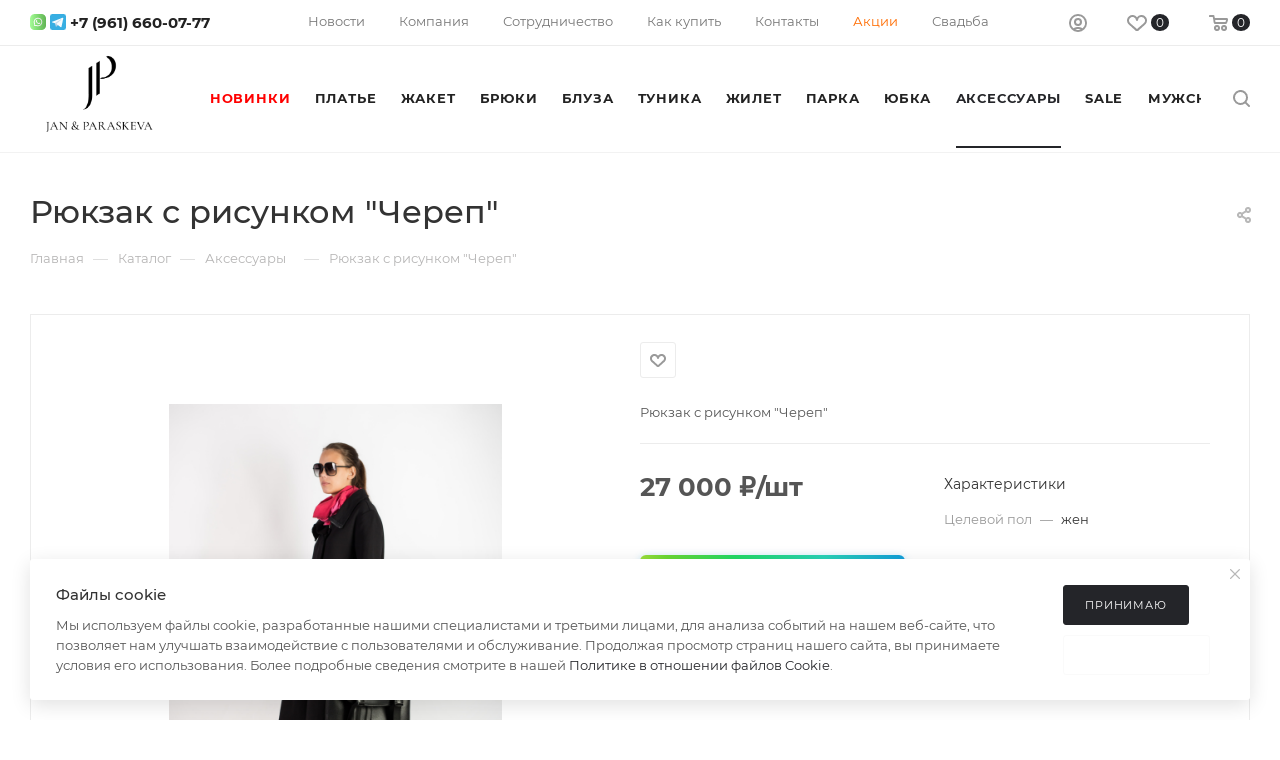

--- FILE ---
content_type: text/html; charset=UTF-8
request_url: https://www.rl-v.ru/odezhda/aksessuary_1/56460/
body_size: 33438
content:
<!DOCTYPE html>
<html xmlns="http://www.w3.org/1999/xhtml" xml:lang="ru" lang="ru"  >
<head><link rel="canonical" href="https://www.rl-v.ru/odezhda/aksessuary_1/56460/" />
	<!-- Yandex.Metrika counter -->
	<script >
   	(function(m,e,t,r,i,k,a){m[i]=m[i]||function(){(m[i].a=m[i].a||[]).push(arguments)};
   	m[i].l=1*new Date();
   	for (var j = 0; j < document.scripts.length; j++) {if (document.scripts[j].src === r) { return; }}
   	k=e.createElement(t),a=e.getElementsByTagName(t)[0],k.async=1,k.src=r,a.parentNode.insertBefore(k,a)})
   	(window, document, "script", "https://mc.yandex.ru/metrika/tag.js", "ym");
   	ym(88029201, "init", {
        clickmap:true,
        trackLinks:true,
        accurateTrackBounce:true,
        webvisor:true,
        ecommerce:"dataLayer"
   	});
	</script>
	<noscript><div><img data-lazyload class="lazy" src="[data-uri]" data-src="https://mc.yandex.ru/watch/88029201" style="position:absolute; left:-9999px;" alt="" /></div></noscript>
	<!-- /Yandex.Metrika counter -->
    <meta name="yandex-verification" content="abfc6caa4bfa62a9" />
    <meta name="google-site-verification" content="rwkpBakmwUlNrB5S2byqnTxj5OP5OnCxy_vA_J7fSQk" />
	<title>Рюкзак с рисунком &quot;Череп&quot; купить в интернет-магазине - Жан и Параскева®</title>
	<meta name="viewport" content="initial-scale=1.0, width=device-width, maximum-scale=1" />
<meta name="HandheldFriendly" content="true" />
<meta name="yes" content="yes" />
<meta name="apple-mobile-web-app-status-bar-style" content="black" />
<meta name="SKYPE_TOOLBAR" content="SKYPE_TOOLBAR_PARSER_COMPATIBLE" />
<meta http-equiv="Content-Type" content="text/html; charset=UTF-8" />
<meta name="description" content="Большой выбор дизайнерской стильной модной женской одежды от бренда Жан и Параскева. Качественные изделия из натуральных тканей и ярких цветов в каталоге!" />
<link href="/bitrix/js/ui/design-tokens/dist/ui.design-tokens.css?173997121026358"  rel="stylesheet" />
<link href="/bitrix/js/ui/fonts/opensans/ui.font.opensans.css?17399712102555"  rel="stylesheet" />
<link href="/bitrix/js/main/popup/dist/main.popup.bundle.css?175250159431694"  rel="stylesheet" />
<link href="/bitrix/js/main/phonenumber/css/phonenumber.css?173997120741921"  rel="stylesheet" />
<link href="/bitrix/css/skyweb24.popuppro/animation.css?173997121591437"  rel="stylesheet" />
<link href="/bitrix/js/main/core/css/core_popup.min.css?173997120715428"  rel="stylesheet" />
<link href="/bitrix/cache/css/s1/aspro_max_34web/page_bb0030a664f655aeb5a872ce5b23850f/page_bb0030a664f655aeb5a872ce5b23850f_v1.css?176828640985048"  rel="stylesheet" />
<link href="/bitrix/cache/css/s1/aspro_max_34web/template_0a6dc0755c1d7acc980e3316a59471d0/template_0a6dc0755c1d7acc980e3316a59471d0_v1.css?17682863841383634"  data-template-style="true" rel="stylesheet" />
<script>if(!window.BX)window.BX={};if(!window.BX.message)window.BX.message=function(mess){if(typeof mess==='object'){for(let i in mess) {BX.message[i]=mess[i];} return true;}};</script>
<script>(window.BX||top.BX).message({"JS_CORE_LOADING":"Загрузка...","JS_CORE_NO_DATA":"- Нет данных -","JS_CORE_WINDOW_CLOSE":"Закрыть","JS_CORE_WINDOW_EXPAND":"Развернуть","JS_CORE_WINDOW_NARROW":"Свернуть в окно","JS_CORE_WINDOW_SAVE":"Сохранить","JS_CORE_WINDOW_CANCEL":"Отменить","JS_CORE_WINDOW_CONTINUE":"Продолжить","JS_CORE_H":"ч","JS_CORE_M":"м","JS_CORE_S":"с","JSADM_AI_HIDE_EXTRA":"Скрыть лишние","JSADM_AI_ALL_NOTIF":"Показать все","JSADM_AUTH_REQ":"Требуется авторизация!","JS_CORE_WINDOW_AUTH":"Войти","JS_CORE_IMAGE_FULL":"Полный размер"});</script>
<script src="/bitrix/js/main/core/core.js?1755171307511455"></script>
<script>BX.Runtime.registerExtension({"name":"main.core","namespace":"BX","loaded":true});</script>
<script>BX.setJSList(["\/bitrix\/js\/main\/core\/core_ajax.js","\/bitrix\/js\/main\/core\/core_promise.js","\/bitrix\/js\/main\/polyfill\/promise\/js\/promise.js","\/bitrix\/js\/main\/loadext\/loadext.js","\/bitrix\/js\/main\/loadext\/extension.js","\/bitrix\/js\/main\/polyfill\/promise\/js\/promise.js","\/bitrix\/js\/main\/polyfill\/find\/js\/find.js","\/bitrix\/js\/main\/polyfill\/includes\/js\/includes.js","\/bitrix\/js\/main\/polyfill\/matches\/js\/matches.js","\/bitrix\/js\/ui\/polyfill\/closest\/js\/closest.js","\/bitrix\/js\/main\/polyfill\/fill\/main.polyfill.fill.js","\/bitrix\/js\/main\/polyfill\/find\/js\/find.js","\/bitrix\/js\/main\/polyfill\/matches\/js\/matches.js","\/bitrix\/js\/main\/polyfill\/core\/dist\/polyfill.bundle.js","\/bitrix\/js\/main\/core\/core.js","\/bitrix\/js\/main\/polyfill\/intersectionobserver\/js\/intersectionobserver.js","\/bitrix\/js\/main\/lazyload\/dist\/lazyload.bundle.js","\/bitrix\/js\/main\/polyfill\/core\/dist\/polyfill.bundle.js","\/bitrix\/js\/main\/parambag\/dist\/parambag.bundle.js"]);
</script>
<script>BX.Runtime.registerExtension({"name":"aspro_bootstrap","namespace":"window","loaded":true});</script>
<script>BX.Runtime.registerExtension({"name":"aspro_phone_input","namespace":"window","loaded":true});</script>
<script>BX.Runtime.registerExtension({"name":"aspro_phone_mask","namespace":"window","loaded":true});</script>
<script>(window.BX||top.BX).message({"CT_BST_SEARCH_BUTTON2":"Найти","SEARCH_IN_SITE_FULL":"По всему сайту","SEARCH_IN_SITE":"Везде","SEARCH_IN_CATALOG_FULL":"По каталогу","SEARCH_IN_CATALOG":"Каталог"});</script>
<script>BX.Runtime.registerExtension({"name":"aspro_searchtitle","namespace":"window","loaded":true});</script>
<script>BX.Runtime.registerExtension({"name":"aspro_line_block","namespace":"window","loaded":true});</script>
<script>BX.Runtime.registerExtension({"name":"aspro_mega_menu","namespace":"window","loaded":true});</script>
<script>BX.Runtime.registerExtension({"name":"ui.design-tokens","namespace":"window","loaded":true});</script>
<script>BX.Runtime.registerExtension({"name":"ui.fonts.opensans","namespace":"window","loaded":true});</script>
<script>BX.Runtime.registerExtension({"name":"main.popup","namespace":"BX.Main","loaded":true});</script>
<script>BX.Runtime.registerExtension({"name":"popup","namespace":"window","loaded":true});</script>
<script type="extension/settings" data-extension="currency.currency-core">{"region":"ru"}</script>
<script>BX.Runtime.registerExtension({"name":"currency.currency-core","namespace":"BX.Currency","loaded":true});</script>
<script>BX.Runtime.registerExtension({"name":"currency","namespace":"window","loaded":true});</script>
<script>BX.Runtime.registerExtension({"name":"aspro_fancybox","namespace":"window","loaded":true});</script>
<script>BX.Runtime.registerExtension({"name":"aspro_owl_carousel","namespace":"window","loaded":true});</script>
<script>BX.Runtime.registerExtension({"name":"fx","namespace":"window","loaded":true});</script>
<script>(window.BX||top.BX).message({"phone_number_default_country":"RU","user_default_country":""});</script>
<script>BX.Runtime.registerExtension({"name":"phone_number","namespace":"window","loaded":true});</script>
<script>(window.BX||top.BX).message({"LANGUAGE_ID":"ru","FORMAT_DATE":"DD.MM.YYYY","FORMAT_DATETIME":"DD.MM.YYYY HH:MI:SS","COOKIE_PREFIX":"BITRIX_SM","SERVER_TZ_OFFSET":"10800","UTF_MODE":"Y","SITE_ID":"s1","SITE_DIR":"\/","USER_ID":"","SERVER_TIME":1769039709,"USER_TZ_OFFSET":0,"USER_TZ_AUTO":"Y","bitrix_sessid":"5e4f6dde71f71c7f48627c41f6e3ef43"});</script>

<script src="https://yastatic.net/s3/passport-sdk/autofill/v1/sdk-suggest-with-polyfills-latest.js"></script>
<script src="/bitrix/js/main/ajax.js?173997120735509"></script>
<script src="https://pay.yandex.ru/sdk/v1/pay.js"></script>
<script src="/bitrix/js/main/popup/dist/main.popup.bundle.js?1761983148119952"></script>
<script src="/bitrix/js/currency/currency-core/dist/currency-core.bundle.js?17399712118800"></script>
<script src="/bitrix/js/currency/core_currency.js?17399712111181"></script>
<script src="/bitrix/js/main/core/core_fx.js?173997120716888"></script>
<script src="/bitrix/js/main/phonenumber/phonenumber.js?173997120760787"></script>
<script src="/bitrix/js/skyweb24.popuppro/script_public.js?173997120958864"></script>
<script src="/bitrix/js/skyweb24.popuppro/effects.js?17399712092242"></script>
<script>BX.setCSSList(["\/local\/templates\/aspro_max_34web\/components\/bitrix\/catalog\/main\/style.css","\/local\/templates\/aspro_max_34web\/components\/bitrix\/catalog.element\/main4\/style.css","\/local\/templates\/aspro_max_34web\/components\/bitrix\/sale.gift.main.products\/main\/style.css","\/local\/templates\/aspro_max_34web\/css\/jquery.fancybox.min.css","\/local\/templates\/aspro_max_34web\/vendor\/css\/carousel\/owl\/owl.carousel.min.css","\/local\/templates\/aspro_max_34web\/vendor\/css\/carousel\/owl\/owl.theme.default.min.css","\/local\/templates\/aspro_max_34web\/css\/fonts\/montserrat\/css\/montserrat.min.css","\/local\/templates\/aspro_max_34web\/css\/blocks\/dark-light-theme.css","\/local\/templates\/aspro_max_34web\/css\/colored.css","\/local\/templates\/aspro_max_34web\/vendor\/css\/bootstrap.css","\/local\/templates\/aspro_max_34web\/css\/styles.css","\/local\/templates\/aspro_max_34web\/css\/blocks\/blocks.css","\/local\/templates\/aspro_max_34web\/css\/blocks\/common.blocks\/counter-state\/counter-state.css","\/local\/templates\/aspro_max_34web\/css\/menu.css","\/local\/templates\/aspro_max_34web\/css\/catalog.css","\/local\/templates\/aspro_max_34web\/vendor\/css\/ripple.css","\/local\/templates\/aspro_max_34web\/css\/stores.css","\/local\/templates\/aspro_max_34web\/css\/yandex_map.css","\/local\/templates\/aspro_max_34web\/css\/header_fixed.css","\/local\/templates\/aspro_max_34web\/ajax\/ajax.css","\/local\/templates\/aspro_max_34web\/css\/searchtitle.css","\/local\/templates\/aspro_max_34web\/css\/blocks\/line-block.min.css","\/local\/templates\/aspro_max_34web\/components\/bitrix\/menu\/top\/style.css","\/local\/templates\/aspro_max_34web\/css\/mega_menu.css","\/local\/templates\/aspro_max_34web\/components\/bitrix\/breadcrumb\/main\/style.css","\/local\/templates\/aspro_max_34web\/css\/footer.css","\/bitrix\/components\/aspro\/marketing.popup.max\/templates\/.default\/style.css","\/local\/templates\/aspro_max_34web\/styles.css","\/local\/templates\/aspro_max_34web\/template_styles.css","\/local\/templates\/aspro_max_34web\/css\/header.css","\/local\/templates\/aspro_max_34web\/css\/media.css","\/local\/templates\/aspro_max_34web\/css\/h1-medium.css","\/local\/templates\/aspro_max_34web\/themes\/custom_s1\/theme.css","\/local\/templates\/aspro_max_34web\/css\/widths\/width-3.css","\/local\/templates\/aspro_max_34web\/css\/fonts\/font-10.css","\/local\/templates\/aspro_max_34web\/css\/custom.css"]);</script>
<script>
					(function () {
						"use strict";
						var counter = function ()
						{
							var cookie = (function (name) {
								var parts = ("; " + document.cookie).split("; " + name + "=");
								if (parts.length == 2) {
									try {return JSON.parse(decodeURIComponent(parts.pop().split(";").shift()));}
									catch (e) {}
								}
							})("BITRIX_CONVERSION_CONTEXT_s1");
							if (cookie && cookie.EXPIRE >= BX.message("SERVER_TIME"))
								return;
							var request = new XMLHttpRequest();
							request.open("POST", "/bitrix/tools/conversion/ajax_counter.php", true);
							request.setRequestHeader("Content-type", "application/x-www-form-urlencoded");
							request.send(
								"SITE_ID="+encodeURIComponent("s1")+
								"&sessid="+encodeURIComponent(BX.bitrix_sessid())+
								"&HTTP_REFERER="+encodeURIComponent(document.referrer)
							);
						};
						if (window.frameRequestStart === true)
							BX.addCustomEvent("onFrameDataReceived", counter);
						else
							BX.ready(counter);
					})();
				</script>
<script>window.addEventListener("load", function(event) {let tokenPageOrigin = "https://www.rl-v.ru:443";let oauthQueryParams = {client_id: "c54e62a6d9a641fd8153d4fb90d11e0d", response_type: "token",redirect_uri: "https://www.rl-v.ru:443/yandexid/oauth.php"};function authorizationUser(o){console.log(o);let t="/yandexid/auth.php";fetch(t=t+"?action=ajax_authorization_user&access_token="+o,{method:"GET",headers:{"Content-Type":"application/json"}}).then(o=>o.json()).then(o=>{console.log(o),!1==o.error&&(window.location.href="/odezhda/aksessuary_1/56460/")}).catch(o=>console.log("error",o))}let suggestParams = {"view":"button","parentId":"yandex-id-container","buttonView":"additional","buttonTheme":"dark","buttonSize":"xl","buttonBorderRadius":"4"};function yandexIdInit(){window.YaAuthSuggest.init(oauthQueryParams,tokenPageOrigin,suggestParams).then(function(n){return n.handler()}).then(function(n){authorizationUser(n.access_token)}).catch(function(n){console.log("Что-то пошло не так: ",n)});};if(!!document.getElementById("yandex-id-container")){yandexIdInit();} else {function handleBlockAppearance(o,d){for(let c of o)"childList"===c.type&&c.addedNodes.forEach(o=>{"yandex-id-container"===o.id&&yandexIdInit()})};const observer=new MutationObserver(handleBlockAppearance);observer.observe(document.body,{childList:!0,subtree:!0});}})</script>
<script>BX.message({'PORTAL_WIZARD_NAME':'Аспро: Максимум - интернет-магазин','PORTAL_WIZARD_DESC':'Аспро: Максимум - интернет магазин с поддержкой современных технологий: BigData, композитный сайт, фасетный поиск, адаптивная верстка','ASPRO_MAX_MOD_INST_OK':'Поздравляем, модуль «Аспро: Максимум - интернет-магазин» успешно установлен!<br />\nДля установки готового сайта, пожалуйста перейдите <a href=\'/bitrix/admin/wizard_list.php?lang=ru\'>в список мастеров<\/a> <br />и выберите пункт «Установить» в меню мастера aspro:max','ASPRO_MAX_MOD_UNINST_OK':'Удаление модуля успешно завершено','ASPRO_MAX_SCOM_INSTALL_NAME':'Аспро: Максимум - интернет-магазин','ASPRO_MAX_SCOM_INSTALL_DESCRIPTION':'Мастер создания интернет-магазина «Аспро: Максимум - интернет-магазин»','ASPRO_MAX_SCOM_INSTALL_TITLE':'Установка модуля \"Аспро: Максимум\"','ASPRO_MAX_SCOM_UNINSTALL_TITLE':'Удаление модуля \"Аспро: Максимум\"','ASPRO_MAX_SPER_PARTNER':'Аспро','ASPRO_MAX_PARTNER_URI':'http://www.aspro.ru','OPEN_WIZARDS_LIST':'Открыть список мастеров','ASPRO_MAX_INSTALL_SITE':'Установить готовый сайт','PHONE':'Телефон','FAST_VIEW':'Быстрый просмотр','TABLES_SIZE_TITLE':'Подбор размера','SOCIAL':'Социальные сети','DESCRIPTION':'Описание магазина','ITEMS':'Товары','LOGO':'Логотип','REGISTER_INCLUDE_AREA':'Текст о регистрации','AUTH_INCLUDE_AREA':'Текст об авторизации','FRONT_IMG':'Изображение компании','EMPTY_CART':'пуста','CATALOG_VIEW_MORE':'... Показать все','CATALOG_VIEW_LESS':'... Свернуть','JS_REQUIRED':'Заполните это поле','JS_FORMAT':'Неверный формат','JS_FILE_EXT':'Недопустимое расширение файла','JS_PASSWORD_COPY':'Пароли не совпадают','JS_PASSWORD_LENGTH':'Минимум 6 символов','JS_ERROR':'Неверно заполнено поле','JS_FILE_SIZE':'Максимальный размер 5мб','JS_FILE_BUTTON_NAME':'Выберите файл','JS_FILE_DEFAULT':'Прикрепите файл','JS_DATE':'Некорректная дата','JS_DATETIME':'Некорректная дата/время','JS_REQUIRED_LICENSES':'Согласитесь с условиями','JS_REQUIRED_OFFER':'Согласитесь с условиями','LICENSE_PROP':'Согласие на обработку персональных данных','LOGIN_LEN':'Введите минимум {0} символа','FANCY_CLOSE':'Закрыть','FANCY_NEXT':'Следующий','FANCY_PREV':'Предыдущий','TOP_AUTH_REGISTER':'Регистрация','CALLBACK':'Заказать звонок','ASK':'Задать вопрос','REVIEW':'Оставить отзыв','S_CALLBACK':'Заказать звонок','UNTIL_AKC':'До конца акции','TITLE_QUANTITY_BLOCK':'Остаток','TITLE_QUANTITY':'шт','TOTAL_SUMM_ITEM':'Общая стоимость ','SUBSCRIBE_SUCCESS':'Вы успешно подписались','RECAPTCHA_TEXT':'Подтвердите, что вы не робот','JS_RECAPTCHA_ERROR':'Пройдите проверку','COUNTDOWN_SEC':'сек','COUNTDOWN_MIN':'мин','COUNTDOWN_HOUR':'час','COUNTDOWN_DAY0':'дн','COUNTDOWN_DAY1':'дн','COUNTDOWN_DAY2':'дн','COUNTDOWN_WEAK0':'Недель','COUNTDOWN_WEAK1':'Неделя','COUNTDOWN_WEAK2':'Недели','COUNTDOWN_MONTH0':'Месяцев','COUNTDOWN_MONTH1':'Месяц','COUNTDOWN_MONTH2':'Месяца','COUNTDOWN_YEAR0':'Лет','COUNTDOWN_YEAR1':'Год','COUNTDOWN_YEAR2':'Года','COUNTDOWN_COMPACT_SEC':'с','COUNTDOWN_COMPACT_MIN':'м','COUNTDOWN_COMPACT_HOUR':'ч','COUNTDOWN_COMPACT_DAY':'д','COUNTDOWN_COMPACT_WEAK':'н','COUNTDOWN_COMPACT_MONTH':'м','COUNTDOWN_COMPACT_YEAR0':'л','COUNTDOWN_COMPACT_YEAR1':'г','CATALOG_PARTIAL_BASKET_PROPERTIES_ERROR':'Заполнены не все свойства у добавляемого товара','CATALOG_EMPTY_BASKET_PROPERTIES_ERROR':'Выберите свойства товара, добавляемые в корзину в параметрах компонента','CATALOG_ELEMENT_NOT_FOUND':'Элемент не найден','ERROR_ADD2BASKET':'Ошибка добавления товара в корзину','CATALOG_SUCCESSFUL_ADD_TO_BASKET':'Успешное добавление товара в корзину','ERROR_BASKET_TITLE':'Ошибка корзины','ERROR_BASKET_PROP_TITLE':'Выберите свойства, добавляемые в корзину','ERROR_BASKET_BUTTON':'Выбрать','BASKET_TOP':'Корзина в шапке','ERROR_ADD_DELAY_ITEM':'Ошибка отложенной корзины','VIEWED_TITLE':'Ранее вы смотрели','VIEWED_BEFORE':'Ранее вы смотрели','BEST_TITLE':'Лучшие предложения','CT_BST_SEARCH_BUTTON':'Поиск','CT_BST_SEARCH2_BUTTON':'Найти','BASKET_PRINT_BUTTON':'Распечатать','BASKET_CLEAR_ALL_BUTTON':'Очистить','BASKET_QUICK_ORDER_BUTTON':'Быстрый заказ','BASKET_CONTINUE_BUTTON':'Продолжить покупки','BASKET_ORDER_BUTTON':'Оформить заказ','SHARE_BUTTON':'Поделиться','BASKET_CHANGE_TITLE':'Ваш заказ','BASKET_CHANGE_LINK':'Изменить','MORE_INFO_SKU':'Купить','FROM':'от','BEFORE':'до','TITLE_BLOCK_VIEWED_NAME':'Ранее вы смотрели','T_BASKET':'Корзина','FILTER_EXPAND_VALUES':'Показать все','FILTER_HIDE_VALUES':'Свернуть','FULL_ORDER':'Полный заказ','CUSTOM_COLOR_CHOOSE':'Выбрать','CUSTOM_COLOR_CANCEL':'Отмена','S_MOBILE_MENU':'Меню','MAX_T_MENU_BACK':'Назад','MAX_T_MENU_CALLBACK':'Обратная связь','MAX_T_MENU_CONTACTS_TITLE':'Будьте на связи','SEARCH_TITLE':'Поиск','SOCIAL_TITLE':'Оставайтесь на связи','HEADER_SCHEDULE':'Время работы','SEO_TEXT':'SEO описание','COMPANY_IMG':'Картинка компании','COMPANY_TEXT':'Описание компании','CONFIG_SAVE_SUCCESS':'Настройки сохранены','CONFIG_SAVE_FAIL':'Ошибка сохранения настроек','ITEM_ECONOMY':'Экономия','ITEM_ARTICLE':'Артикул: ','JS_FORMAT_ORDER':'имеет неверный формат','JS_BASKET_COUNT_TITLE':'В корзине товаров на SUMM','POPUP_VIDEO':'Видео','POPUP_GIFT_TEXT':'Нашли что-то особенное? Намекните другу о подарке!','ORDER_FIO_LABEL':'Ф.И.О.','ORDER_PHONE_LABEL':'Телефон','ORDER_REGISTER_BUTTON':'Регистрация','PRICES_TYPE':'Варианты цен','FILTER_HELPER_VALUES':' знач.','SHOW_MORE_SCU_MAIN':'Еще #COUNT#','SHOW_MORE_SCU_1':'предложение','SHOW_MORE_SCU_2':'предложения','SHOW_MORE_SCU_3':'предложений','PARENT_ITEM_NOT_FOUND':'Не найден основной товар для услуги в корзине. Обновите страницу и попробуйте снова.','INVALID_NUMBER':'Неверный номер','INVALID_COUNTRY_CODE':'Неверный код страны','TOO_SHORT':'Номер слишком короткий','TOO_LONG':'Номер слишком длинный','/home/bitrix/ext_www/www.rl-v.ru/bitrix/modules/sale/lang/ru/lib/discountcouponsmanagerbase.php':{'BX_SALE_DCM_COUPON_CHECK_OK':'применен. Нажмите кнопку ПРОДОЛЖИТЬ, чтобы рассчитать скидку','BX_SALE_DCM_COUPON_CHECK_RANGE_ACTIVE_TO':'с истекшим сроком действия'}})</script>
<link rel="manifest" href="/site.webmanifest">
<link rel="mask-icon" href="/safari-pinned-tab.svg" color="#000000">
<meta name="msapplication-TileColor" content="#ffffff">
<meta name="theme-color" content="#ffffff">
<meta name="apple-mobile-web-app-title" content="Jan & Paraskeva" />
<link rel="manifest" href="/site.webmanifest" />
<link rel="icon" type="image/png" href="/favicon-48x48.png" sizes="48x48" />
<link rel="icon" type="image/png" href="/favicon-96x96.png" sizes="96x96" />
<link rel="icon" type="image/svg+xml" href="/favicon.svg" />
<link href="/local/templates/aspro_max_34web/css/critical.css?173997118533" data-skip-moving="true" rel="stylesheet">
<meta name="theme-color" content="#242529">
<style>:root{--theme-base-color: #242529;--theme-base-opacity-color: #2425291a;--theme-base-color-hue:228;--theme-base-color-saturation:6%;--theme-base-color-lightness:15%;}</style>
<style>html {--theme-page-width: 1348px;--theme-page-width-padding: 32px}</style>
<script src="/local/templates/aspro_max_34web/js/observer.js" async defer></script>
<script data-skip-moving="true">window.lazySizesConfig = window.lazySizesConfig || {};lazySizesConfig.loadMode = 1;lazySizesConfig.expand = 200;lazySizesConfig.expFactor = 1;lazySizesConfig.hFac = 0.1;window.lazySizesConfig.lazyClass = "lazy";</script>
<script src="/local/templates/aspro_max_34web/js/lazysizes.min.js" data-skip-moving="true" defer></script>
<script src="/local/templates/aspro_max_34web/js/ls.unveilhooks.min.js" data-skip-moving="true" defer></script>
<link href="/local/templates/aspro_max_34web/css/print.css?173997118523591" data-template-style="true" rel="stylesheet" media="print">
					<script data-skip-moving="true" src="/bitrix/js/main/jquery/jquery-2.2.4.min.js"></script>
					<script data-skip-moving="true" src="/local/templates/aspro_max_34web/js/speed.min.js?=1739971184"></script>
<link rel="shortcut icon" href="/favicon.ico" type="image/x-icon" />
<link rel="apple-touch-icon" sizes="180x180" href="/upload/CMax/91d/n8d8abqiymclnyxhqfcoda1lrk8zvwlq/apple_touch_icon.png" />
<link rel="alternate" media="only screen and (max-width: 640px)" href="https://www.rl-v.ru/odezhda/aksessuary_1/56460/"/>
<meta property="og:description" content="Рюкзак с рисунком "Череп" " />
<meta property="og:image" content="https://www.rl-v.ru:443/upload/iblock/a31/lxb8wyu0e26nn5ceihhe8j8j2gglqb6d/ba5d9fba_3aaa_11eb_9684_b42e998c0f45_1e7853a2_456f_11ed_970f_b42e998c0f45.resize2.jpg" />
<link rel="image_src" href="https://www.rl-v.ru:443/upload/iblock/a31/lxb8wyu0e26nn5ceihhe8j8j2gglqb6d/ba5d9fba_3aaa_11eb_9684_b42e998c0f45_1e7853a2_456f_11ed_970f_b42e998c0f45.resize2.jpg"  />
<meta property="og:title" content="Рюкзак с рисунком &quot;Череп&quot; купить в интернет-магазине - Жан и Параскева®" />
<meta property="og:type" content="website" />
<meta property="og:url" content="https://www.rl-v.ru:443/odezhda/aksessuary_1/56460/" />
<script src="/local/templates/aspro_max_34web/js/fetch/bottom_panel.js" data-skip-moving="true" defer=""></script>
<!-- Top.Mail.Ru counter --><script> var _tmr = window._tmr || (window._tmr = []); _tmr.push({id: "3512411", type: "pageView", start: (new Date()).getTime()}); (function (d, w, id) { if (d.getElementById(id)) return; var ts = d.createElement("script"); ts.type = "text/javascript"; ts.async = true; ts.id = id; ts.src = "https://top-fwz1.mail.ru/js/code.js"; var f = function () {var s = d.getElementsByTagName("script")[0]; s.parentNode.insertBefore(ts, s);}; if (w.opera == "[object Opera]") { d.addEventListener("DOMContentLoaded", f, false); } else { f(); } })(document, window, "tmr-code");</script><noscript><div><img data-lazyload class="lazy" src="[data-uri]" data-src="https://top-fwz1.mail.ru/counter?id=3512411;js=na" style="position:absolute;left:-9999px;" alt="Top.Mail.Ru" /></div></noscript><!-- /Top.Mail.Ru counter -->

<script src="/local/templates/aspro_max_34web/js/countdown.js?1739971184609"></script>
<script src="/local/templates/aspro_max_34web/vendor/js/bootstrap.js?173997118427908"></script>
<script src="/local/templates/aspro_max_34web/js/jquery.actual.min.js?17399711841251"></script>
<script src="/local/templates/aspro_max_34web/vendor/js/ripple.js?17399711844702"></script>
<script src="/local/templates/aspro_max_34web/js/browser.js?17399711841032"></script>
<script src="/local/templates/aspro_max_34web/js/jquery.uniform.min.js?17399711848308"></script>
<script src="/local/templates/aspro_max_34web/vendor/js/sticky-sidebar.js?173997118425989"></script>
<script src="/local/templates/aspro_max_34web/js/jquery.validate.min.js?173997118422257"></script>
<script src="/local/templates/aspro_max_34web/js/jquery.alphanumeric.js?17399711841972"></script>
<script src="/local/templates/aspro_max_34web/js/jquery.cookie.js?17399711843066"></script>
<script src="/local/templates/aspro_max_34web/js/mobile.js?173997118427442"></script>
<script src="/local/templates/aspro_max_34web/js/main.js?1754402000340131"></script>
<script src="/local/templates/aspro_max_34web/js/blocks/blocks.js?173997118411903"></script>
<script src="/local/templates/aspro_max_34web/js/jquery.plugin.min.js?17399711843181"></script>
<script src="/local/templates/aspro_max_34web/js/jquery.countdown.min.js?173997118413137"></script>
<script src="/local/templates/aspro_max_34web/js/jquery.countdown-ru.min.js?17399711841487"></script>
<script src="/local/templates/aspro_max_34web/js/phone/phone_input.js?17399711849538"></script>
<script src="/local/templates/aspro_max_34web/js/jquery.inputmask.bundle.min.js?1739971184118400"></script>
<script src="/local/templates/aspro_max_34web/js/yoo_kassa_widget.js?1764232867123478"></script>
<script src="/local/templates/aspro_max_34web/js/yoo_kassa_widget_init.js?1764236358640"></script>
<script src="/local/templates/aspro_max_34web/js/ya_pay_split_widget.js?17399711841468"></script>
<script src="/bitrix/components/bitrix/search.title/script.js?174523536410542"></script>
<script src="/local/templates/aspro_max_34web/components/bitrix/search.title/mega_menu/script.js?173997118410764"></script>
<script src="/local/templates/aspro_max_34web/js/searchtitle.js?17399711841924"></script>
<script src="/local/templates/aspro_max_34web/components/bitrix/menu/top/script.js?173997118436"></script>
<script src="/local/templates/aspro_max_34web/js/mega_menu.js?17399711841023"></script>
<script src="/local/templates/aspro_max_34web/components/bitrix/menu/bottom/script.js?1739971184789"></script>
<script src="/bitrix/components/aspro/marketing.popup.max/templates/.default/script.js?17399711911756"></script>
<script src="/local/templates/aspro_max_34web/components/bitrix/search.title/fixed/script.js?173997118410721"></script>
<script src="/local/templates/aspro_max_34web/js/custom.js?1739971184100"></script>
<script src="/local/templates/aspro_max_34web/components/bitrix/catalog/main/script.js?173997118418108"></script>
<script src="/local/templates/aspro_max_34web/components/bitrix/catalog.element/main4/script.js?1761144794135840"></script>
<script src="/local/templates/aspro_max_34web/js/credit-widget.js?17646610608191"></script>
<script src="/local/templates/aspro_max_34web/components/bitrix/sale.gift.product/main/script.js?173997118449326"></script>
<script src="/local/templates/aspro_max_34web/components/bitrix/sale.gift.main.products/main/script.js?17399711844955"></script>
<script src="/local/templates/aspro_max_34web/components/bitrix/news.list/banners/script.js?173997118486"></script>
<script src="/local/templates/aspro_max_34web/js/jquery.history.js?173997118421571"></script>
<script src="/local/templates/aspro_max_34web/js/jquery.fancybox.min.js?173997118490268"></script>
<script src="/local/templates/aspro_max_34web/vendor/js/carousel/owl/owl.carousel.min.js?173997118444743"></script>
</head>
<body class=" site_s1  fill_bg_n catalog-delayed-btn-Y theme-light" id="main" data-site="/">
	
	<div id="panel"></div>
	
				<!--'start_frame_cache_basketitems-component-block'-->												<div id="ajax_basket"></div>
					<!--'end_frame_cache_basketitems-component-block'-->								<div class="cd-modal-bg"></div>
		<script data-skip-moving="true">var solutionName = 'arMaxOptions';</script>
		<script src="/local/templates/aspro_max_34web/js/setTheme.php?site_id=s1&site_dir=/" data-skip-moving="true"></script>
		<script>window.onload=function(){window.basketJSParams = window.basketJSParams || [];window.dataLayer = window.dataLayer || [];}
		BX.message({'MIN_ORDER_PRICE_TEXT':'<b>Минимальная сумма заказа #PRICE#<\/b><br/>Пожалуйста, добавьте еще товаров в корзину','LICENSES_TEXT':'Я согласен на <a href=\"/include/licenses-detail/\" target=\"_blank\">обработку персональных данных<\/a>','OFFER_TEXT':'Согласен с <a href=\"/include/offer_detail.php\" target=\"_blank\">публичной офертой<\/a>'});
		arAsproOptions.PAGES.FRONT_PAGE = window[solutionName].PAGES.FRONT_PAGE = "";arAsproOptions.PAGES.BASKET_PAGE = window[solutionName].PAGES.BASKET_PAGE = "";arAsproOptions.PAGES.ORDER_PAGE = window[solutionName].PAGES.ORDER_PAGE = "";arAsproOptions.PAGES.PERSONAL_PAGE = window[solutionName].PAGES.PERSONAL_PAGE = "";arAsproOptions.PAGES.CATALOG_PAGE = window[solutionName].PAGES.CATALOG_PAGE = "1";</script>
		<div class="wrapper1  header_bglight long_header  high_one_row_header catalog_page basket_normal basket_fill_DARK side_LEFT block_side_WIDE catalog_icons_N banner_auto with_fast_view mheader-v1 header-v15 header-font-lower_N regions_N title_position_LEFT footer-v1 front-vindex1 mfixed_Y mfixed_view_scroll_top title-v3 lazy_Y with_phones compact-catalog vertical-catalog-img landing-slider big-banners-mobile-normal bottom-icons-panel-Y compact-breadcrumbs-Y catalog-delayed-btn-Y  ">

<div class="mega_fixed_menu scrollblock">
	<div class="maxwidth-theme">
		<svg class="svg svg-close" width="14" height="14" viewBox="0 0 14 14">
		  <path data-name="Rounded Rectangle 568 copy 16" d="M1009.4,953l5.32,5.315a0.987,0.987,0,0,1,0,1.4,1,1,0,0,1-1.41,0L1008,954.4l-5.32,5.315a0.991,0.991,0,0,1-1.4-1.4L1006.6,953l-5.32-5.315a0.991,0.991,0,0,1,1.4-1.4l5.32,5.315,5.31-5.315a1,1,0,0,1,1.41,0,0.987,0.987,0,0,1,0,1.4Z" transform="translate(-1001 -946)"></path>
		</svg>
		<i class="svg svg-close mask arrow"></i>
		<div class="row">
			<div class="col-md-9">
				<div class="left_menu_block">
					<div class="logo_block flexbox flexbox--row align-items-normal">
						<div class="logo">
							<a href="/"><img src="/upload/CMax/795/rdqltaqr2mdjhqhqweg7yt59pvkpe21a/logo_.png" alt="Жан и Параскева®" title="Жан и Параскева®" data-src="" /></a>						</div>
						<div class="top-description addr">
							Интернет-магазин 
представительского класса						</div>
					</div>
					<div class="search_block">
						<div class="search_wrap">
							<div class="search-block">
									<div class="search-wrapper">
		<div id="title-search_mega_menu">
			<form action="/odezhda/" class="search">
				<div class="search-input-div">
					<input class="search-input" id="title-search-input_mega_menu" type="text" name="q" value="" placeholder="Поиск" size="20" maxlength="50" autocomplete="off" />
				</div>
				<div class="search-button-div">
					<button class="btn btn-search" type="submit" name="s" value="Найти"><i class="svg search2  inline " aria-hidden="true"><svg width="17" height="17" ><use xlink:href="/local/templates/aspro_max_34web/images/svg/header_icons_srite.svg#search"></use></svg></i></button>
					
					<span class="close-block inline-search-hide"><span class="svg svg-close close-icons"></span></span>
				</div>
			</form>
		</div>
	</div>
<script>
	var jsControl = new JCTitleSearch3({
		//'WAIT_IMAGE': '/bitrix/themes/.default/images/wait.gif',
		'AJAX_PAGE' : '/odezhda/aksessuary_1/56460/',
		'CONTAINER_ID': 'title-search_mega_menu',
		'INPUT_ID': 'title-search-input_mega_menu',
		'INPUT_ID_TMP': 'title-search-input_mega_menu',
		'MIN_QUERY_LEN': 2
	});
</script>							</div>
						</div>
					</div>
										<!-- noindex -->

	<div class="burger_menu_wrapper">
		
		<div class="bottom_links_wrapper row">
								<div class="menu-item col-md-4 unvisible    ">
					<div class="wrap">
						<a class="" href="/odezhda/novinki/">
							<div class="link-title color-theme-hover">
																Новинки 							</div>
						</a>
											</div>
				</div>
								<div class="menu-item col-md-4 unvisible dropdown   ">
					<div class="wrap">
						<a class="dropdown-toggle" href="/odezhda/plate/">
							<div class="link-title color-theme-hover">
																Платье							</div>
						</a>
													<span class="tail"></span>
							<div class="burger-dropdown-menu">
								<div class="menu-wrapper" >
									
																														<div class="  ">
																						<a href="/odezhda/sarafan/" class="color-theme-hover" title="Сарафан">
												<span class="name option-font-bold">Сарафан</span>
											</a>
																					</div>
																	</div>
							</div>
											</div>
				</div>
								<div class="menu-item col-md-4 unvisible    ">
					<div class="wrap">
						<a class="" href="/odezhda/zhaket/">
							<div class="link-title color-theme-hover">
																Жакет							</div>
						</a>
											</div>
				</div>
								<div class="menu-item col-md-4 unvisible dropdown   ">
					<div class="wrap">
						<a class="dropdown-toggle" href="/odezhda/bryuki-i-bridzhi/">
							<div class="link-title color-theme-hover">
																Брюки							</div>
						</a>
													<span class="tail"></span>
							<div class="burger-dropdown-menu">
								<div class="menu-wrapper" >
									
																														<div class="  ">
																						<a href="/odezhda/kombinezon/" class="color-theme-hover" title="Комбинезон">
												<span class="name option-font-bold">Комбинезон</span>
											</a>
																					</div>
																	</div>
							</div>
											</div>
				</div>
								<div class="menu-item col-md-4 unvisible    ">
					<div class="wrap">
						<a class="" href="/odezhda/bluza/">
							<div class="link-title color-theme-hover">
																Блуза							</div>
						</a>
											</div>
				</div>
								<div class="menu-item col-md-4 unvisible    ">
					<div class="wrap">
						<a class="" href="/odezhda/tunika/">
							<div class="link-title color-theme-hover">
																Туника							</div>
						</a>
											</div>
				</div>
								<div class="menu-item col-md-4 unvisible    ">
					<div class="wrap">
						<a class="" href="/odezhda/zhilet/">
							<div class="link-title color-theme-hover">
																Жилет							</div>
						</a>
											</div>
				</div>
								<div class="menu-item col-md-4 unvisible    ">
					<div class="wrap">
						<a class="" href="/odezhda/parka/">
							<div class="link-title color-theme-hover">
																Парка							</div>
						</a>
											</div>
				</div>
								<div class="menu-item col-md-4 unvisible    ">
					<div class="wrap">
						<a class="" href="/odezhda/yubka/">
							<div class="link-title color-theme-hover">
																Юбка							</div>
						</a>
											</div>
				</div>
								<div class="menu-item col-md-4 unvisible    active">
					<div class="wrap">
						<a class="" href="/odezhda/aksessuary_1/">
							<div class="link-title color-theme-hover">
																Аксессуары							</div>
						</a>
											</div>
				</div>
								<div class="menu-item col-md-4 unvisible    ">
					<div class="wrap">
						<a class="" href="/odezhda/autlet/">
							<div class="link-title color-theme-hover">
																Sale							</div>
						</a>
											</div>
				</div>
								<div class="menu-item col-md-4 unvisible    ">
					<div class="wrap">
						<a class="" href="/odezhda/muzhskoe/">
							<div class="link-title color-theme-hover">
																Мужское							</div>
						</a>
											</div>
				</div>
								<div class="menu-item col-md-4 unvisible    ">
					<div class="wrap">
						<a class="" href="/odezhda/podarochnye-sertifikaty/">
							<div class="link-title color-theme-hover">
																Подарочные сертификаты							</div>
						</a>
											</div>
				</div>
					</div>

	</div>
					<!-- /noindex -->
														</div>
			</div>
			<div class="col-md-3">
				<div class="right_menu_block">
					<div class="contact_wrap">
						<div class="info">
							<div class="phone blocks">
								<div class="">
																	<!-- noindex -->
			<div class="phone with_dropdown white sm">
									<div class="wrap">
						<div>
									<i class="svg svg-inline-phone  inline " aria-hidden="true"><svg width="5" height="13" ><use xlink:href="/local/templates/aspro_max_34web/images/svg/header_icons_srite.svg#phone_footer"></use></svg></i><a rel="nofollow" href="tel:+79616600777">+7 (961) 660-07-77</a>
										</div>
					</div>
											</div>
			<!-- /noindex -->
												</div>
								<div class="callback_wrap">
									<span class="callback-block animate-load font_upper colored" data-event="jqm" data-param-form_id="CALLBACK" data-name="callback">Заказать звонок</span>
								</div>
							</div>
							<div class="question_button_wrapper">
								<span class="btn btn-lg btn-transparent-border-color btn-wide animate-load colored_theme_hover_bg-el" data-event="jqm" data-param-form_id="ASK" data-name="ask">
									Задать вопрос								</span>
							</div>
							<div class="person_wrap">
		<!--'start_frame_cache_header-auth-block1'-->			<!-- noindex --><div class="auth_wr_inner "><a rel="nofollow" title="Мой кабинет" class="personal-link dark-color animate-load" href="/personal/"><i class="svg svg-inline-cabinet big inline " aria-hidden="true"><svg width="18" height="18" ><use xlink:href="/local/templates/aspro_max_34web/images/svg/header_icons_srite.svg#user"></use></svg></i><span class="wrap"><span class="name">Войти</span></span></a></div><!-- /noindex -->		<!--'end_frame_cache_header-auth-block1'-->
			<!--'start_frame_cache_mobile-basket-with-compare-block1'-->		<!-- noindex -->
					<div class="menu middle">
				<ul>
					<li class="counters">
						<a rel="nofollow" class="dark-color basket-link basket ready " href="/basket/">
							<i class="svg  svg-inline-basket" aria-hidden="true" ><svg class="" width="19" height="16" viewBox="0 0 19 16"><path data-name="Ellipse 2 copy 9" class="cls-1" d="M956.047,952.005l-0.939,1.009-11.394-.008-0.952-1-0.953-6h-2.857a0.862,0.862,0,0,1-.952-1,1.025,1.025,0,0,1,1.164-1h2.327c0.3,0,.6.006,0.6,0.006a1.208,1.208,0,0,1,1.336.918L943.817,947h12.23L957,948v1Zm-11.916-3,0.349,2h10.007l0.593-2Zm1.863,5a3,3,0,1,1-3,3A3,3,0,0,1,945.994,954.005ZM946,958a1,1,0,1,0-1-1A1,1,0,0,0,946,958Zm7.011-4a3,3,0,1,1-3,3A3,3,0,0,1,953.011,954.005ZM953,958a1,1,0,1,0-1-1A1,1,0,0,0,953,958Z" transform="translate(-938 -944)"></path></svg></i>							<span>Корзина<span class="count empted">0</span></span>
						</a>
					</li>
					<li class="counters">
						<a rel="nofollow" 
							class="dark-color basket-link delay ready " 
							href="javascript:void(0)"
							data-href="/basket/#delayed"
						>
							<i class="svg  svg-inline-basket" aria-hidden="true" ><svg xmlns="http://www.w3.org/2000/svg" width="16" height="13" viewBox="0 0 16 13"><defs><style>.clsw-1{fill:#fff;fill-rule:evenodd;}</style></defs><path class="clsw-1" d="M506.755,141.6l0,0.019s-4.185,3.734-5.556,4.973a0.376,0.376,0,0,1-.076.056,1.838,1.838,0,0,1-1.126.357,1.794,1.794,0,0,1-1.166-.4,0.473,0.473,0,0,1-.1-0.076c-1.427-1.287-5.459-4.878-5.459-4.878l0-.019A4.494,4.494,0,1,1,500,135.7,4.492,4.492,0,1,1,506.755,141.6Zm-3.251-5.61A2.565,2.565,0,0,0,501,138h0a1,1,0,1,1-2,0h0a2.565,2.565,0,0,0-2.506-2,2.5,2.5,0,0,0-1.777,4.264l-0.013.019L500,145.1l5.179-4.749c0.042-.039.086-0.075,0.126-0.117l0.052-.047-0.006-.008A2.494,2.494,0,0,0,503.5,135.993Z" transform="translate(-492 -134)"/></svg></i>							<span>Отложенные<span class="count empted">0</span></span>
						</a>
					</li>
				</ul>
			</div>
						<!-- /noindex -->
		<!--'end_frame_cache_mobile-basket-with-compare-block1'-->								</div>
						</div>
					</div>
					<div class="footer_wrap">
						
		
							<div class="email blocks color-theme-hover">
					<i class="svg inline  svg-inline-email" aria-hidden="true" ><svg xmlns="http://www.w3.org/2000/svg" width="11" height="9" viewBox="0 0 11 9"><path  data-name="Rectangle 583 copy 16" class="cls-1" d="M367,142h-7a2,2,0,0,1-2-2v-5a2,2,0,0,1,2-2h7a2,2,0,0,1,2,2v5A2,2,0,0,1,367,142Zm0-2v-3.039L364,139h-1l-3-2.036V140h7Zm-6.634-5,3.145,2.079L366.634,135h-6.268Z" transform="translate(-358 -133)"/></svg></i>					<a href="mailto:janparaskeva@gmail.com">janparaskeva@gmail.com</a>				</div>
		
		
							<div class="address blocks">
					<i class="svg inline  svg-inline-addr" aria-hidden="true" ><svg xmlns="http://www.w3.org/2000/svg" width="9" height="12" viewBox="0 0 9 12"><path class="cls-1" d="M959.135,82.315l0.015,0.028L955.5,87l-3.679-4.717,0.008-.013a4.658,4.658,0,0,1-.83-2.655,4.5,4.5,0,1,1,9,0A4.658,4.658,0,0,1,959.135,82.315ZM955.5,77a2.5,2.5,0,0,0-2.5,2.5,2.467,2.467,0,0,0,.326,1.212l-0.014.022,2.181,3.336,2.034-3.117c0.033-.046.063-0.094,0.093-0.142l0.066-.1-0.007-.009a2.468,2.468,0,0,0,.32-1.2A2.5,2.5,0,0,0,955.5,77Z" transform="translate(-951 -75)"/></svg></i>					105066&nbsp; г.Москва ул. Нижняя Красносельская д.40/12 корпус 6<br>
 помещение 100 (1этаж).<br>				</div>
		
							<div class="social-block">
							<div class="social-icons">
		<!-- noindex -->
	<ul>
					<li class="vk">
				<a href="https://vk.com/janiparaskeva" target="_blank" rel="nofollow" title="Вконтакте">
					Вконтакте				</a>
			</li>
											<li class="instagram">
				<a href="https://www.instagram.com/jan_paraskeva/" target="_blank" rel="nofollow" title="Instagram">
					Instagram				</a>
			</li>
							<li class="telegram">
				<a href="https://t.me/+79616600777" target="_blank" rel="nofollow" title="Telegram">
					Telegram				</a>
			</li>
									<li class="odn">
				<a href="https://ok.ru/profile/479706553706" target="_blank" rel="nofollow" title="Одноклассники">
					Одноклассники				</a>
			</li>
																<li class="whats">
				<a href="https://wa.me/+79616600777" target="_blank" rel="nofollow" title="WhatsApp">
					WhatsApp				</a>
			</li>
							<li class="zen">
				<a href="https://dzen.ru/id/6384854aa084c8225d1313b8" target="_blank" rel="nofollow" title="Яндекс.Дзен">
					Яндекс.Дзен				</a>
			</li>
											</ul>
	<!-- /noindex -->
</div>						</div>
					</div>
				</div>
			</div>
		</div>
	</div>
</div>
<div class="header_wrap visible-lg visible-md title-v3 ">
	<header id="header">
		<div class="top-block top-block-v1 header-v15 header-wrapper">
	<div class="maxwidth-theme logo_and_menu-row logo_top_white">		
		<div class="wrapp_block logo-row logo_top_white">
			<div class="items-wrapper header__top-inner">
								<div class="header__top-item phone-wrapper">
                    <div class="phone-block ">
													<div class="inline-block" style="width: 200px">
                                <img data-lazyload="" class="iconset_icon iconset_icon--img ls-is-cached lazyloaded" src="/upload/aspro.max/iconset/header_phones/b9b/sw7na9g93o1nznule94oft41ojba21e3/whatsapp_chat_message_communication_icon_193154.svg" data-src="/upload/aspro.max/iconset/header_phones/b9b/sw7na9g93o1nznule94oft41ojba21e3/whatsapp_chat_message_communication_icon_193154.svg" title="whatsapp_chat_message_communication_icon_193154.svg" style="max-width:16px;max-height:16px;">
                                <img data-lazyload="" class="iconset_icon iconset_icon--img ls-is-cached lazyloaded" src="/upload/aspro.max/iconset/header_phones/c04/z335p8j5twn5gsry47prcqnqxev1tdqb/telegram_icon_130816.svg" data-src="/upload/aspro.max/iconset/header_phones/c04/z335p8j5twn5gsry47prcqnqxev1tdqb/telegram_icon_130816.svg" title="telegram_icon_130816.svg" style="max-width:16px;max-height:16px;">
                                								<!-- noindex -->
			<div class="phone with_dropdown no-icons">
									<i class="svg svg-inline-phone  inline " aria-hidden="true"><svg width="5" height="13" ><use xlink:href="/local/templates/aspro_max_34web/images/svg/header_icons_srite.svg#phone_black"></use></svg></i><a rel="nofollow" href="tel:+79616600777">+7 (961) 660-07-77</a>
											</div>
			<!-- /noindex -->
				                            </div>
																	</div>
				</div>
				<div class="header__top-item dotted-flex-1 hide-dotted">
					<div class="menus">
							<ul class="menu topest">
					<li  >
				<a href="/news/" >
										<span>Новости</span>
				</a>
			</li>
					<li  >
				<a href="/company/" >
										<span>Компания</span>
				</a>
			</li>
					<li  >
				<a href="/info/sotrudnichestvo/" >
										<span>Сотрудничество</span>
				</a>
			</li>
					<li  >
				<a href="/help/" >
										<span>Как купить</span>
				</a>
			</li>
					<li  >
				<a href="/contacts/" >
										<span>Контакты</span>
				</a>
			</li>
					<li  >
				<a href="/sale/" style="color: #ff6c00" >
										<span>Акции</span>
				</a>
			</li>
					<li  >
				<a href="/marriage/" >
										<span>Свадьба</span>
				</a>
			</li>
				<li class="more hidden">
			<span>...</span>
			<ul class="dropdown"></ul>
		</li>
	</ul>
	<script data-skip-moving="true">
		InitTopestMenuGummi();
		//CheckTopMenuPadding();
		//CheckTopMenuOncePadding();
		CheckTopMenuDotted();
	</script>
					</div>
				</div>	
				<div class="right-icons showed wb  logo_and_menu-row logo_top_white header__top-item">
					<div class="line-block line-block--40 line-block--40-1200 flexbox--justify-end  ">
																								<div class="line-block__item">
							<div class="wrap_icon inner-table-block1 person">
		<!--'start_frame_cache_header-auth-block2'-->			<!-- noindex --><div class="auth_wr_inner "><a rel="nofollow" title="Мой кабинет" class="personal-link dark-color animate-load" href="/personal/"><i class="svg svg-inline-cabinet big inline " aria-hidden="true"><svg width="18" height="18" ><use xlink:href="/local/templates/aspro_max_34web/images/svg/header_icons_srite.svg#user"></use></svg></i><span class="wrap"><span class="name">Войти</span></span></a></div><!-- /noindex -->		<!--'end_frame_cache_header-auth-block2'-->
								</div>
						</div>
																								<!--'start_frame_cache_header-basket-with-compare-block1'-->													<!-- noindex -->
											<div class="wrap_icon wrap_basket baskets line-block__item">
											<a 
							rel="nofollow" 
							class="basket-link delay  big " 
							href="javascript:void(0)"
							data-href="/basket/#delayed" 
							title="Список отложенных товаров пуст"
						>
							<span class="js-basket-block">
								<i class="svg wish big inline " aria-hidden="true"><svg width="20" height="16" ><use xlink:href="/local/templates/aspro_max_34web/images/svg/header_icons_srite.svg#chosen"></use></svg></i>								<span class="title dark_link">Отложенные</span>
								<span class="count">0</span>
							</span>
						</a>
											</div>
																<div class="wrap_icon wrap_basket baskets line-block__item top_basket">
											<a rel="nofollow" class="basket-link basket   big " href="/basket/" title="Корзина пуста">
							<span class="js-basket-block">
								<i class="svg basket big inline " aria-hidden="true"><svg width="19" height="16" ><use xlink:href="/local/templates/aspro_max_34web/images/svg/header_icons_srite.svg#basket"></use></svg></i>																<span class="title dark_link">Корзина</span>
								<span class="count">0</span>
															</span>
						</a>
						<span class="basket_hover_block loading_block loading_block_content"></span>
											</div>
										<!-- /noindex -->
							<!--'end_frame_cache_header-basket-with-compare-block1'-->																	</div>	
				</div>
			</div>
		</div>
	</div>
</div>
<div class="header-wrapper header-v15">
	<div class="maxwidth-theme logo-row paddings logo_and_menu-row  longs ">
		<div class="header__top-inner logo-row">
			<div class="logo-block floated header__top-item no-shrinked">
				<div class="logo">
					<a href="/"><img src="/upload/CMax/795/rdqltaqr2mdjhqhqweg7yt59pvkpe21a/logo_.png" alt="Жан и Параскева®" title="Жан и Параскева®" data-src="" /></a>				</div>
			</div>
			<div class="header__top-item minwidth0 flex1">				
				<div class="menu-row">
					<div class="menu-only">
						<nav class="mega-menu sliced">
								<div class="table-menu  ">
		<table>
			<tr>
														<td class="menu-item unvisible     ">
						<div class="wrap">
							<a class="" href="/odezhda/novinki/" style="color: red" >
								<div>
																		Новинки 																		<div class="line-wrapper"><span class="line"></span></div>
								</div>
							</a>
													</div>
					</td>
														<td class="menu-item unvisible dropdown    ">
						<div class="wrap">
							<a class="dropdown-toggle" href="/odezhda/plate/" >
								<div>
																		Платье																		<div class="line-wrapper"><span class="line"></span></div>
								</div>
							</a>
								
								<span class="tail"></span>
								<div class="dropdown-menu " >
									<div class="customScrollbar scrollblock ">
																			
										<ul class="menu-wrapper menu-type-2">
												
																										<li class="  ">
																												<a href="/odezhda/sarafan/" title="Сарафан"><span class="name option-font-bold">Сарафан</span></a>
													</li>
												
																					</ul>
									</div>
								</div>
													</div>
					</td>
														<td class="menu-item unvisible     ">
						<div class="wrap">
							<a class="" href="/odezhda/zhaket/" >
								<div>
																		Жакет																		<div class="line-wrapper"><span class="line"></span></div>
								</div>
							</a>
													</div>
					</td>
														<td class="menu-item unvisible dropdown    ">
						<div class="wrap">
							<a class="dropdown-toggle" href="/odezhda/bryuki-i-bridzhi/" >
								<div>
																		Брюки																		<div class="line-wrapper"><span class="line"></span></div>
								</div>
							</a>
								
								<span class="tail"></span>
								<div class="dropdown-menu " >
									<div class="customScrollbar scrollblock ">
																			
										<ul class="menu-wrapper menu-type-2">
												
																										<li class="  ">
																												<a href="/odezhda/kombinezon/" title="Комбинезон"><span class="name option-font-bold">Комбинезон</span></a>
													</li>
												
																					</ul>
									</div>
								</div>
													</div>
					</td>
														<td class="menu-item unvisible     ">
						<div class="wrap">
							<a class="" href="/odezhda/bluza/" >
								<div>
																		Блуза																		<div class="line-wrapper"><span class="line"></span></div>
								</div>
							</a>
													</div>
					</td>
														<td class="menu-item unvisible     ">
						<div class="wrap">
							<a class="" href="/odezhda/tunika/" >
								<div>
																		Туника																		<div class="line-wrapper"><span class="line"></span></div>
								</div>
							</a>
													</div>
					</td>
														<td class="menu-item unvisible     ">
						<div class="wrap">
							<a class="" href="/odezhda/zhilet/" >
								<div>
																		Жилет																		<div class="line-wrapper"><span class="line"></span></div>
								</div>
							</a>
													</div>
					</td>
														<td class="menu-item unvisible     ">
						<div class="wrap">
							<a class="" href="/odezhda/parka/" >
								<div>
																		Парка																		<div class="line-wrapper"><span class="line"></span></div>
								</div>
							</a>
													</div>
					</td>
														<td class="menu-item unvisible     ">
						<div class="wrap">
							<a class="" href="/odezhda/yubka/" >
								<div>
																		Юбка																		<div class="line-wrapper"><span class="line"></span></div>
								</div>
							</a>
													</div>
					</td>
														<td class="menu-item unvisible     active">
						<div class="wrap">
							<a class="" href="/odezhda/aksessuary_1/" >
								<div>
																		Аксессуары																		<div class="line-wrapper"><span class="line"></span></div>
								</div>
							</a>
													</div>
					</td>
														<td class="menu-item unvisible     ">
						<div class="wrap">
							<a class="" href="/odezhda/autlet/" >
								<div>
																		Sale																		<div class="line-wrapper"><span class="line"></span></div>
								</div>
							</a>
													</div>
					</td>
														<td class="menu-item unvisible     ">
						<div class="wrap">
							<a class="" href="/odezhda/muzhskoe/" >
								<div>
																		Мужское																		<div class="line-wrapper"><span class="line"></span></div>
								</div>
							</a>
													</div>
					</td>
														<td class="menu-item unvisible     ">
						<div class="wrap">
							<a class="" href="/odezhda/podarochnye-sertifikaty/" >
								<div>
																		Подарочные сертификаты																		<div class="line-wrapper"><span class="line"></span></div>
								</div>
							</a>
													</div>
					</td>
				<td class="menu-item dropdown js-dropdown nosave unvisible">
					<div class="wrap">
						<a class="dropdown-toggle more-items" href="#">
							<span>+ &nbspЕЩЕ</span>
						</a>
						<span class="tail"></span>
						<ul class="dropdown-menu"></ul>
					</div>
				</td>
			</tr>
		</table>
	</div>
	<script data-skip-moving="true">
		//CheckTopMenuPadding();
		//CheckTopMenuOncePadding();
		CheckTopMenuDotted();
	</script>
						</nav>
					</div>
				</div>
			</div>
			<div class="header__top-item">
				<div class="wrap_icon">
					<button class="top-btn inline-search-show">
						<i class="svg svg-inline-search inline " aria-hidden="true"><svg width="17" height="17" ><use xlink:href="/local/templates/aspro_max_34web/images/svg/header_icons_srite.svg#search"></use></svg></i>						<span class="title">Поиск</span>
					</button>
				</div>
			</div>	
		</div>
		<div class="lines-row"></div>
	</div>
</div>	</header>
</div>
	<div id="headerfixed">
		<div class="maxwidth-theme">
	<div class="logo-row v2 margin0 menu-row">
		<div class="header__top-inner">
							<div class="header__top-item">
					<div class="burger inner-table-block"><i class="svg inline  svg-inline-burger dark" aria-hidden="true" ><svg width="16" height="12" viewBox="0 0 16 12"><path data-name="Rounded Rectangle 81 copy 4" class="cls-1" d="M872,958h-8a1,1,0,0,1-1-1h0a1,1,0,0,1,1-1h8a1,1,0,0,1,1,1h0A1,1,0,0,1,872,958Zm6-5H864a1,1,0,0,1,0-2h14A1,1,0,0,1,878,953Zm0-5H864a1,1,0,0,1,0-2h14A1,1,0,0,1,878,948Z" transform="translate(-863 -946)"></path></svg></i></div>
				</div>	
							<div class="header__top-item no-shrinked">
					<div class="inner-table-block nopadding logo-block">
						<div class="logo">
							<a href="/"><img src="/upload/CMax/138/lcrlx2bav044xnhslg8av34vvqf9a0xm/logo_fix.png" alt="Жан и Параскева®" title="Жан и Параскева®" data-src="" /></a>						</div>
					</div>
				</div>	
						<div class="header__top-item minwidth0 flex1">
				<div class="menu-block">
					<div class="navs table-menu js-nav">
												<!-- noindex -->
						<nav class="mega-menu sliced">
										<div class="table-menu">
		<table>
			<tr>
					<td class="menu-item unvisible    ">
						<div class="wrap">
							<a class="" href="/odezhda/novinki/">
								<div>
																		Новинки 																	</div>
							</a>
													</div>
					</td>
					<td class="menu-item unvisible dropdown   ">
						<div class="wrap">
							<a class="dropdown-toggle" href="/odezhda/plate/">
								<div>
																		Платье																	</div>
							</a>
																							<span class="tail"></span>
								<div class="dropdown-menu   BANNER">
																		<div class="customScrollbar ">
										<ul class="menu-wrapper menu-type-2" >
																																																																										<li class="    parent-items">
																																							<a href="/odezhda/sarafan/" title="Сарафан">
						<span class="name ">Сарафан</span>							</a>
																																			</li>
																																	</ul>
									</div>
																	</div>
													</div>
					</td>
					<td class="menu-item unvisible    ">
						<div class="wrap">
							<a class="" href="/odezhda/zhaket/">
								<div>
																		Жакет																	</div>
							</a>
													</div>
					</td>
					<td class="menu-item unvisible dropdown   ">
						<div class="wrap">
							<a class="dropdown-toggle" href="/odezhda/bryuki-i-bridzhi/">
								<div>
																		Брюки																	</div>
							</a>
																							<span class="tail"></span>
								<div class="dropdown-menu   BANNER">
																		<div class="customScrollbar ">
										<ul class="menu-wrapper menu-type-2" >
																																																																										<li class="    parent-items">
																																							<a href="/odezhda/kombinezon/" title="Комбинезон">
						<span class="name ">Комбинезон</span>							</a>
																																			</li>
																																	</ul>
									</div>
																	</div>
													</div>
					</td>
					<td class="menu-item unvisible    ">
						<div class="wrap">
							<a class="" href="/odezhda/bluza/">
								<div>
																		Блуза																	</div>
							</a>
													</div>
					</td>
					<td class="menu-item unvisible    ">
						<div class="wrap">
							<a class="" href="/odezhda/tunika/">
								<div>
																		Туника																	</div>
							</a>
													</div>
					</td>
					<td class="menu-item unvisible    ">
						<div class="wrap">
							<a class="" href="/odezhda/zhilet/">
								<div>
																		Жилет																	</div>
							</a>
													</div>
					</td>
					<td class="menu-item unvisible    ">
						<div class="wrap">
							<a class="" href="/odezhda/parka/">
								<div>
																		Парка																	</div>
							</a>
													</div>
					</td>
					<td class="menu-item unvisible    ">
						<div class="wrap">
							<a class="" href="/odezhda/yubka/">
								<div>
																		Юбка																	</div>
							</a>
													</div>
					</td>
					<td class="menu-item unvisible    active">
						<div class="wrap">
							<a class="" href="/odezhda/aksessuary_1/">
								<div>
																		Аксессуары																	</div>
							</a>
													</div>
					</td>
					<td class="menu-item unvisible    ">
						<div class="wrap">
							<a class="" href="/odezhda/autlet/">
								<div>
																		Sale																	</div>
							</a>
													</div>
					</td>
					<td class="menu-item unvisible    ">
						<div class="wrap">
							<a class="" href="/odezhda/muzhskoe/">
								<div>
																		Мужское																	</div>
							</a>
													</div>
					</td>
					<td class="menu-item unvisible    ">
						<div class="wrap">
							<a class="" href="/odezhda/podarochnye-sertifikaty/">
								<div>
																		Подарочные сертификаты																	</div>
							</a>
													</div>
					</td>
				<td class="menu-item dropdown js-dropdown nosave unvisible">
					<div class="wrap">
						<a class="dropdown-toggle more-items" href="#">
							<span>+ &nbspЕЩЕ</span>
						</a>
						<span class="tail"></span>
						<ul class="dropdown-menu"></ul>
					</div>
				</td>
			</tr>
		</table>
	</div>
	<script data-skip-moving="true">
		CheckTopMenuDotted();
	</script>
						</nav>
						<!-- /noindex -->
																	</div>
				</div>
			</div>	
			<div class="header__top-item">
				<div class="line-block line-block--40 line-block--40-1200 flexbox--justify-end">
																				<div class="line-block__item  no-shrinked">
						<div class=" inner-table-block">
							<div class="wrap_icon">
								<button class="top-btn inline-search-show dark-color">
									<i class="svg svg-inline-search inline " aria-hidden="true"><svg width="17" height="17" ><use xlink:href="/local/templates/aspro_max_34web/images/svg/header_icons_srite.svg#search"></use></svg></i>								</button>
							</div>
						</div>
					</div>	
					<div class="line-block__item  no-shrinked">
						<div class=" inner-table-block nopadding small-block">
							<div class="wrap_icon wrap_cabinet">
		<!--'start_frame_cache_header-auth-block3'-->			<!-- noindex --><div class="auth_wr_inner "><a rel="nofollow" title="Мой кабинет" class="personal-link dark-color animate-load" href="/personal/"><i class="svg svg-inline-cabinet big inline " aria-hidden="true"><svg width="18" height="18" ><use xlink:href="/local/templates/aspro_max_34web/images/svg/header_icons_srite.svg#user"></use></svg></i></a></div><!-- /noindex -->		<!--'end_frame_cache_header-auth-block3'-->
								</div>
						</div>
					</div>
												<div class="line-block__item line-block line-block--40 line-block--40-1200">
																	<!--'start_frame_cache_header-basket-with-compare-block2'-->													<!-- noindex -->
											<a 
							rel="nofollow" 
							class="basket-link delay inner-table-block big " 
							href="javascript:void(0)"
							data-href="/basket/#delayed" 
							title="Список отложенных товаров пуст"
						>
							<span class="js-basket-block">
								<i class="svg wish big inline " aria-hidden="true"><svg width="20" height="16" ><use xlink:href="/local/templates/aspro_max_34web/images/svg/header_icons_srite.svg#chosen"></use></svg></i>								<span class="title dark_link">Отложенные</span>
								<span class="count">0</span>
							</span>
						</a>
																<a rel="nofollow" class="basket-link basket  inner-table-block big " href="/basket/" title="Корзина пуста">
							<span class="js-basket-block">
								<i class="svg basket big inline " aria-hidden="true"><svg width="19" height="16" ><use xlink:href="/local/templates/aspro_max_34web/images/svg/header_icons_srite.svg#basket"></use></svg></i>																<span class="title dark_link">Корзина</span>
								<span class="count">0</span>
															</span>
						</a>
						<span class="basket_hover_block loading_block loading_block_content"></span>
										<!-- /noindex -->
							<!--'end_frame_cache_header-basket-with-compare-block2'-->												</div>
									</div>	
			</div>	
		</div>
	</div>
</div>
	</div>
<div id="mobileheader" class="visible-xs visible-sm">
	<div class="mobileheader-v1">
	<div class="burger pull-left">
		<i class="svg inline  svg-inline-burger dark" aria-hidden="true" ><svg width="16" height="12" viewBox="0 0 16 12"><path data-name="Rounded Rectangle 81 copy 4" class="cls-1" d="M872,958h-8a1,1,0,0,1-1-1h0a1,1,0,0,1,1-1h8a1,1,0,0,1,1,1h0A1,1,0,0,1,872,958Zm6-5H864a1,1,0,0,1,0-2h14A1,1,0,0,1,878,953Zm0-5H864a1,1,0,0,1,0-2h14A1,1,0,0,1,878,948Z" transform="translate(-863 -946)"></path></svg></i>		<i class="svg inline  svg-inline-close dark" aria-hidden="true" ><svg xmlns="http://www.w3.org/2000/svg" width="16" height="16" viewBox="0 0 16 16"><path data-name="Rounded Rectangle 114 copy 3" class="cccls-1" d="M334.411,138l6.3,6.3a1,1,0,0,1,0,1.414,0.992,0.992,0,0,1-1.408,0l-6.3-6.306-6.3,6.306a1,1,0,0,1-1.409-1.414l6.3-6.3-6.293-6.3a1,1,0,0,1,1.409-1.414l6.3,6.3,6.3-6.3A1,1,0,0,1,340.7,131.7Z" transform="translate(-325 -130)"/></svg></i>	</div>
	<div class="logo-block pull-left">
		<div class="logo">
			<a href="/"><img src="/upload/CMax/795/rdqltaqr2mdjhqhqweg7yt59pvkpe21a/logo_.png" alt="Жан и Параскева®" title="Жан и Параскева®" data-src="" /></a>		</div>
	</div>
	<div class="right-icons pull-right">
		<div class="pull-right">
			<div class="wrap_icon wrap_basket">
														<!--'start_frame_cache_header-basket-with-compare-block3'-->													<!-- noindex -->
											<a 
							rel="nofollow" 
							class="basket-link delay  big " 
							href="javascript:void(0)"
							data-href="/basket/#delayed" 
							title="Список отложенных товаров пуст"
						>
							<span class="js-basket-block">
								<i class="svg wish big inline " aria-hidden="true"><svg width="20" height="16" ><use xlink:href="/local/templates/aspro_max_34web/images/svg/header_icons_srite.svg#chosen"></use></svg></i>								<span class="title dark_link">Отложенные</span>
								<span class="count">0</span>
							</span>
						</a>
																<a rel="nofollow" class="basket-link basket   big " href="/basket/" title="Корзина пуста">
							<span class="js-basket-block">
								<i class="svg basket big inline " aria-hidden="true"><svg width="19" height="16" ><use xlink:href="/local/templates/aspro_max_34web/images/svg/header_icons_srite.svg#basket"></use></svg></i>																<span class="title dark_link">Корзина</span>
								<span class="count">0</span>
															</span>
						</a>
						<span class="basket_hover_block loading_block loading_block_content"></span>
										<!-- /noindex -->
							<!--'end_frame_cache_header-basket-with-compare-block3'-->									</div>
		</div>
		<div class="pull-right">
			<div class="wrap_icon wrap_cabinet">
		<!--'start_frame_cache_header-auth-block4'-->			<!-- noindex --><div class="auth_wr_inner "><a rel="nofollow" title="Мой кабинет" class="personal-link dark-color animate-load" href="/personal/"><i class="svg svg-inline-cabinet big inline " aria-hidden="true"><svg width="18" height="18" ><use xlink:href="/local/templates/aspro_max_34web/images/svg/header_icons_srite.svg#user"></use></svg></i></a></div><!-- /noindex -->		<!--'end_frame_cache_header-auth-block4'-->
				</div>
		</div>
		<div class="pull-right">
			<div class="wrap_icon">
				<button class="top-btn inline-search-show twosmallfont">
					<i class="svg inline  svg-inline-search" aria-hidden="true" ><svg class="" width="17" height="17" viewBox="0 0 17 17" aria-hidden="true"><path class="cls-1" d="M16.709,16.719a1,1,0,0,1-1.412,0l-3.256-3.287A7.475,7.475,0,1,1,15,7.5a7.433,7.433,0,0,1-1.549,4.518l3.258,3.289A1,1,0,0,1,16.709,16.719ZM7.5,2A5.5,5.5,0,1,0,13,7.5,5.5,5.5,0,0,0,7.5,2Z"></path></svg></i>				</button>
			</div>
		</div>
		<div class="pull-right">
			<div class="wrap_icon wrap_phones">
												<!-- noindex -->
			<button class="top-btn inline-phone-show">
				<i class="svg inline  svg-inline-phone" aria-hidden="true" ><svg class="" width="18.031" height="17.969" viewBox="0 0 18.031 17.969"><path class="cls-1" d="M673.56,155.153c-4.179-4.179-6.507-7.88-2.45-12.3l0,0a3,3,0,0,1,4.242,0l1.87,2.55a3.423,3.423,0,0,1,.258,3.821l-0.006-.007c-0.744.7-.722,0.693,0.044,1.459l0.777,0.873c0.744,0.788.759,0.788,1.458,0.044l-0.009-.01a3.153,3.153,0,0,1,3.777.264l2.619,1.889a3,3,0,0,1,0,4.243C681.722,162.038,677.739,159.331,673.56,155.153Zm11.17,1.414a1,1,0,0,0,0-1.414l-2.618-1.89a1.4,1.4,0,0,0-.926-0.241l0.009,0.009c-1.791,1.835-2.453,1.746-4.375-.132l-1.05-1.194c-1.835-1.878-1.518-2.087.272-3.922l0,0a1.342,1.342,0,0,0-.227-0.962l-1.87-2.549a1,1,0,0,0-1.414,0l-0.008-.009c-2.7,3.017-.924,6.1,2.453,9.477s6.748,5.54,9.765,2.837Z" transform="translate(-669 -142)"/></svg>
</i>			</button>
			<div id="mobilePhone" class="dropdown-mobile-phone ">
				<div class="wrap">
					<div class="more_phone title"><span class="no-decript dark-color ">Телефоны <i class="svg inline  svg-inline-close dark dark-i" aria-hidden="true" ><svg xmlns="http://www.w3.org/2000/svg" width="16" height="16" viewBox="0 0 16 16"><path data-name="Rounded Rectangle 114 copy 3" class="cccls-1" d="M334.411,138l6.3,6.3a1,1,0,0,1,0,1.414,0.992,0.992,0,0,1-1.408,0l-6.3-6.306-6.3,6.306a1,1,0,0,1-1.409-1.414l6.3-6.3-6.293-6.3a1,1,0,0,1,1.409-1.414l6.3,6.3,6.3-6.3A1,1,0,0,1,340.7,131.7Z" transform="translate(-325 -130)"/></svg></i></span></div>
																	<div class="more_phone">
						    <a class="dark-color no-decript" rel="nofollow" href="tel:+79616600777">+7 (961) 660-07-77</a>
						</div>
														</div>
			</div>
			<!-- /noindex -->
							</div>
		</div>
	</div>
	</div>	<div id="mobilemenu" class="leftside">
		<div class="mobilemenu-v1 scroller">
	<div class="wrap">
				<!-- noindex -->
				<div class="menu top top-mobile-menu">
		<ul class="top">
															<li>
					<a class="dark-color" href="/odezhda/novinki/" title="Новинки ">
						<span>Новинки </span>
											</a>
									</li>
															<li>
					<a class="dark-color parent" href="/odezhda/plate/" title="Платье">
						<span>Платье</span>
													<span class="arrow">
								<i class="svg triangle inline " aria-hidden="true"><svg width="3" height="5" ><use xlink:href="/local/templates/aspro_max_34web/images/svg/trianglearrow_sprite.svg#trianglearrow_right"></use></svg></i>							</span>
											</a>
											<ul class="dropdown">
							<li class="menu_back"><a href="" class="dark-color" rel="nofollow"><i class="svg inline  svg-inline-back_arrow" aria-hidden="true" ><svg xmlns="http://www.w3.org/2000/svg" width="15.969" height="12" viewBox="0 0 15.969 12"><defs><style>.cls-1{fill:#999;fill-rule:evenodd;}</style></defs><path  data-name="Rounded Rectangle 982 copy" class="cls-1" d="M34,32H22.414l3.3,3.3A1,1,0,1,1,24.3,36.713l-4.978-4.978c-0.01-.01-0.024-0.012-0.034-0.022s-0.015-.041-0.03-0.058a0.974,0.974,0,0,1-.213-0.407,0.909,0.909,0,0,1-.024-0.123,0.982,0.982,0,0,1,.267-0.838c0.011-.011.025-0.014,0.036-0.024L24.3,25.287A1,1,0,0,1,25.713,26.7l-3.3,3.3H34A1,1,0,0,1,34,32Z" transform="translate(-19.031 -25)"/></svg>
</i>Назад</a></li>
							<li class="menu_title"><a href="/odezhda/plate/">Платье</a></li>
																															<li>
									<a class="dark-color top-mobile-menu__link" href="/odezhda/sarafan/" title="Сарафан">
																				<span class="top-mobile-menu__title">Сарафан</span>
																			</a>
																	</li>
													</ul>
									</li>
															<li>
					<a class="dark-color" href="/odezhda/zhaket/" title="Жакет">
						<span>Жакет</span>
											</a>
									</li>
															<li>
					<a class="dark-color parent" href="/odezhda/bryuki-i-bridzhi/" title="Брюки">
						<span>Брюки</span>
													<span class="arrow">
								<i class="svg triangle inline " aria-hidden="true"><svg width="3" height="5" ><use xlink:href="/local/templates/aspro_max_34web/images/svg/trianglearrow_sprite.svg#trianglearrow_right"></use></svg></i>							</span>
											</a>
											<ul class="dropdown">
							<li class="menu_back"><a href="" class="dark-color" rel="nofollow"><i class="svg inline  svg-inline-back_arrow" aria-hidden="true" ><svg xmlns="http://www.w3.org/2000/svg" width="15.969" height="12" viewBox="0 0 15.969 12"><defs><style>.cls-1{fill:#999;fill-rule:evenodd;}</style></defs><path  data-name="Rounded Rectangle 982 copy" class="cls-1" d="M34,32H22.414l3.3,3.3A1,1,0,1,1,24.3,36.713l-4.978-4.978c-0.01-.01-0.024-0.012-0.034-0.022s-0.015-.041-0.03-0.058a0.974,0.974,0,0,1-.213-0.407,0.909,0.909,0,0,1-.024-0.123,0.982,0.982,0,0,1,.267-0.838c0.011-.011.025-0.014,0.036-0.024L24.3,25.287A1,1,0,0,1,25.713,26.7l-3.3,3.3H34A1,1,0,0,1,34,32Z" transform="translate(-19.031 -25)"/></svg>
</i>Назад</a></li>
							<li class="menu_title"><a href="/odezhda/bryuki-i-bridzhi/">Брюки</a></li>
																															<li>
									<a class="dark-color top-mobile-menu__link" href="/odezhda/kombinezon/" title="Комбинезон">
																				<span class="top-mobile-menu__title">Комбинезон</span>
																			</a>
																	</li>
													</ul>
									</li>
															<li>
					<a class="dark-color" href="/odezhda/bluza/" title="Блуза">
						<span>Блуза</span>
											</a>
									</li>
															<li>
					<a class="dark-color" href="/odezhda/tunika/" title="Туника">
						<span>Туника</span>
											</a>
									</li>
															<li>
					<a class="dark-color" href="/odezhda/zhilet/" title="Жилет">
						<span>Жилет</span>
											</a>
									</li>
															<li>
					<a class="dark-color" href="/odezhda/parka/" title="Парка">
						<span>Парка</span>
											</a>
									</li>
															<li>
					<a class="dark-color" href="/odezhda/yubka/" title="Юбка">
						<span>Юбка</span>
											</a>
									</li>
															<li class="selected">
					<a class="dark-color" href="/odezhda/aksessuary_1/" title="Аксессуары">
						<span>Аксессуары</span>
											</a>
									</li>
															<li>
					<a class="dark-color" href="/odezhda/autlet/" title="Sale">
						<span>Sale</span>
											</a>
									</li>
															<li>
					<a class="dark-color" href="/odezhda/muzhskoe/" title="Мужское">
						<span>Мужское</span>
											</a>
									</li>
															<li>
					<a class="dark-color" href="/odezhda/podarochnye-sertifikaty/" title="Подарочные сертификаты">
						<span>Подарочные сертификаты</span>
											</a>
									</li>
					</ul>
	</div>
		<!-- /noindex -->
				<!--'start_frame_cache_mobile-auth-block1'-->		<!-- noindex -->
<div class="menu middle">
	<ul>
		<li  >
						<a rel="nofollow" class="dark-color" href="/personal/">
				<i class="svg inline  svg-inline-cabinet" aria-hidden="true" ><svg class="" width="18" height="18" viewBox="0 0 18 18"><path data-name="Ellipse 206 copy 4" class="cls-1" d="M909,961a9,9,0,1,1,9-9A9,9,0,0,1,909,961Zm2.571-2.5a6.825,6.825,0,0,0-5.126,0A6.825,6.825,0,0,0,911.571,958.5ZM909,945a6.973,6.973,0,0,0-4.556,12.275,8.787,8.787,0,0,1,9.114,0A6.973,6.973,0,0,0,909,945Zm0,10a4,4,0,1,1,4-4A4,4,0,0,1,909,955Zm0-6a2,2,0,1,0,2,2A2,2,0,0,0,909,949Z" transform="translate(-900 -943)"></path></svg></i>				<span>Личный кабинет</span>
							</a>
					</li>
	</ul>
</div>
<!-- /noindex -->		<!--'end_frame_cache_mobile-auth-block1'-->			<!--'start_frame_cache_mobile-basket-with-compare-block2'-->		<!-- noindex -->
					<div class="menu middle">
				<ul>
					<li class="counters">
						<a rel="nofollow" class="dark-color basket-link basket ready " href="/basket/">
							<i class="svg  svg-inline-basket" aria-hidden="true" ><svg class="" width="19" height="16" viewBox="0 0 19 16"><path data-name="Ellipse 2 copy 9" class="cls-1" d="M956.047,952.005l-0.939,1.009-11.394-.008-0.952-1-0.953-6h-2.857a0.862,0.862,0,0,1-.952-1,1.025,1.025,0,0,1,1.164-1h2.327c0.3,0,.6.006,0.6,0.006a1.208,1.208,0,0,1,1.336.918L943.817,947h12.23L957,948v1Zm-11.916-3,0.349,2h10.007l0.593-2Zm1.863,5a3,3,0,1,1-3,3A3,3,0,0,1,945.994,954.005ZM946,958a1,1,0,1,0-1-1A1,1,0,0,0,946,958Zm7.011-4a3,3,0,1,1-3,3A3,3,0,0,1,953.011,954.005ZM953,958a1,1,0,1,0-1-1A1,1,0,0,0,953,958Z" transform="translate(-938 -944)"></path></svg></i>							<span>Корзина<span class="count empted">0</span></span>
						</a>
					</li>
					<li class="counters">
						<a rel="nofollow" 
							class="dark-color basket-link delay ready " 
							href="javascript:void(0)"
							data-href="/basket/#delayed"
						>
							<i class="svg  svg-inline-basket" aria-hidden="true" ><svg xmlns="http://www.w3.org/2000/svg" width="16" height="13" viewBox="0 0 16 13"><defs><style>.clsw-1{fill:#fff;fill-rule:evenodd;}</style></defs><path class="clsw-1" d="M506.755,141.6l0,0.019s-4.185,3.734-5.556,4.973a0.376,0.376,0,0,1-.076.056,1.838,1.838,0,0,1-1.126.357,1.794,1.794,0,0,1-1.166-.4,0.473,0.473,0,0,1-.1-0.076c-1.427-1.287-5.459-4.878-5.459-4.878l0-.019A4.494,4.494,0,1,1,500,135.7,4.492,4.492,0,1,1,506.755,141.6Zm-3.251-5.61A2.565,2.565,0,0,0,501,138h0a1,1,0,1,1-2,0h0a2.565,2.565,0,0,0-2.506-2,2.5,2.5,0,0,0-1.777,4.264l-0.013.019L500,145.1l5.179-4.749c0.042-.039.086-0.075,0.126-0.117l0.052-.047-0.006-.008A2.494,2.494,0,0,0,503.5,135.993Z" transform="translate(-492 -134)"/></svg></i>							<span>Отложенные<span class="count empted">0</span></span>
						</a>
					</li>
				</ul>
			</div>
						<!-- /noindex -->
		<!--'end_frame_cache_mobile-basket-with-compare-block2'-->	
        <!-- noindex -->
        		<div class="menu top top-mobile-menu">
		<ul class="top">
															<li>
					<a class="dark-color" href="/news/" title="Новости">
						<span>Новости</span>
											</a>
									</li>
															<li>
					<a class="dark-color parent" href="/company/" title="Компания">
						<span>Компания</span>
													<span class="arrow">
								<i class="svg triangle inline " aria-hidden="true"><svg width="3" height="5" ><use xlink:href="/local/templates/aspro_max_34web/images/svg/trianglearrow_sprite.svg#trianglearrow_right"></use></svg></i>							</span>
											</a>
											<ul class="dropdown">
							<li class="menu_back"><a href="" class="dark-color" rel="nofollow"><i class="svg inline  svg-inline-back_arrow" aria-hidden="true" ><svg xmlns="http://www.w3.org/2000/svg" width="15.969" height="12" viewBox="0 0 15.969 12"><defs><style>.cls-1{fill:#999;fill-rule:evenodd;}</style></defs><path  data-name="Rounded Rectangle 982 copy" class="cls-1" d="M34,32H22.414l3.3,3.3A1,1,0,1,1,24.3,36.713l-4.978-4.978c-0.01-.01-0.024-0.012-0.034-0.022s-0.015-.041-0.03-0.058a0.974,0.974,0,0,1-.213-0.407,0.909,0.909,0,0,1-.024-0.123,0.982,0.982,0,0,1,.267-0.838c0.011-.011.025-0.014,0.036-0.024L24.3,25.287A1,1,0,0,1,25.713,26.7l-3.3,3.3H34A1,1,0,0,1,34,32Z" transform="translate(-19.031 -25)"/></svg>
</i>Назад</a></li>
							<li class="menu_title"><a href="/company/">Компания</a></li>
																															<li>
									<a class="dark-color top-mobile-menu__link" href="/company/index.php" title="О компании">
																				<span class="top-mobile-menu__title">О компании</span>
																			</a>
																	</li>
																															<li>
									<a class="dark-color top-mobile-menu__link" href="/company/vacancy/" title="Вакансии">
																				<span class="top-mobile-menu__title">Вакансии</span>
																			</a>
																	</li>
																															<li>
									<a class="dark-color top-mobile-menu__link" href="/contacts/" title="Контакты">
																				<span class="top-mobile-menu__title">Контакты</span>
																			</a>
																	</li>
																															<li>
									<a class="dark-color top-mobile-menu__link" href="/company/history/" title="История и достижения">
																				<span class="top-mobile-menu__title">История и достижения</span>
																			</a>
																	</li>
													</ul>
									</li>
															<li>
					<a class="dark-color" href="/info/sotrudnichestvo/" title="Сотрудничество">
						<span>Сотрудничество</span>
											</a>
									</li>
															<li>
					<a class="dark-color parent" href="/help/" title="Как купить">
						<span>Как купить</span>
													<span class="arrow">
								<i class="svg triangle inline " aria-hidden="true"><svg width="3" height="5" ><use xlink:href="/local/templates/aspro_max_34web/images/svg/trianglearrow_sprite.svg#trianglearrow_right"></use></svg></i>							</span>
											</a>
											<ul class="dropdown">
							<li class="menu_back"><a href="" class="dark-color" rel="nofollow"><i class="svg inline  svg-inline-back_arrow" aria-hidden="true" ><svg xmlns="http://www.w3.org/2000/svg" width="15.969" height="12" viewBox="0 0 15.969 12"><defs><style>.cls-1{fill:#999;fill-rule:evenodd;}</style></defs><path  data-name="Rounded Rectangle 982 copy" class="cls-1" d="M34,32H22.414l3.3,3.3A1,1,0,1,1,24.3,36.713l-4.978-4.978c-0.01-.01-0.024-0.012-0.034-0.022s-0.015-.041-0.03-0.058a0.974,0.974,0,0,1-.213-0.407,0.909,0.909,0,0,1-.024-0.123,0.982,0.982,0,0,1,.267-0.838c0.011-.011.025-0.014,0.036-0.024L24.3,25.287A1,1,0,0,1,25.713,26.7l-3.3,3.3H34A1,1,0,0,1,34,32Z" transform="translate(-19.031 -25)"/></svg>
</i>Назад</a></li>
							<li class="menu_title"><a href="/help/">Как купить</a></li>
																															<li>
									<a class="dark-color top-mobile-menu__link" href="/help/payment/" title="Условия оплаты">
																				<span class="top-mobile-menu__title">Условия оплаты</span>
																			</a>
																	</li>
																															<li>
									<a class="dark-color top-mobile-menu__link" href="/help/delivery/" title="Условия доставки">
																				<span class="top-mobile-menu__title">Условия доставки</span>
																			</a>
																	</li>
																															<li>
									<a class="dark-color top-mobile-menu__link" href="/help/warranty/" title="Обмен и возврат">
																				<span class="top-mobile-menu__title">Обмен и возврат</span>
																			</a>
																	</li>
													</ul>
									</li>
															<li>
					<a class="dark-color" href="/contacts/" title="Контакты">
						<span>Контакты</span>
											</a>
									</li>
															<li>
					<a class="dark-color" href="/sale/" title="Акции">
						<span>Акции</span>
											</a>
									</li>
															<li>
					<a class="dark-color" href="/marriage/" title="Свадьба">
						<span>Свадьба</span>
											</a>
									</li>
					</ul>
	</div>
        <!-- /noindex -->
        								<!-- noindex -->
			<div class="menu middle mobile-menu-contacts">
				<ul>
					<li>
						<a rel="nofollow" href="tel:+79616600777" class="dark-color no-decript">
							<i class="svg svg-phone"></i>
							<i class="svg svg-inline-phone  inline " aria-hidden="true"><svg width="5" height="13" ><use xlink:href="/local/templates/aspro_max_34web/images/svg/header_icons_srite.svg#phone_black"></use></svg></i>							<span>+7 (961) 660-07-77</span>
													</a>
											</li>
				</ul>
			</div>
			<!-- /noindex -->
							<div class="contacts">
			<div class="title">Контактная информация</div>
										<div class="address">
					<i class="svg inline  svg-inline-address" aria-hidden="true" ><svg xmlns="http://www.w3.org/2000/svg" width="9" height="12" viewBox="0 0 9 12"><path class="cls-1" d="M959.135,82.315l0.015,0.028L955.5,87l-3.679-4.717,0.008-.013a4.658,4.658,0,0,1-.83-2.655,4.5,4.5,0,1,1,9,0A4.658,4.658,0,0,1,959.135,82.315ZM955.5,77a2.5,2.5,0,0,0-2.5,2.5,2.467,2.467,0,0,0,.326,1.212l-0.014.022,2.181,3.336,2.034-3.117c0.033-.046.063-0.094,0.093-0.142l0.066-.1-0.007-.009a2.468,2.468,0,0,0,.32-1.2A2.5,2.5,0,0,0,955.5,77Z" transform="translate(-951 -75)"/></svg></i>					105066&nbsp; г.Москва ул. Нижняя Красносельская д.40/12 корпус 6<br>
 помещение 100 (1этаж).<br>				</div>
										<div class="email">
					<i class="svg inline  svg-inline-email" aria-hidden="true" ><svg xmlns="http://www.w3.org/2000/svg" width="11" height="9" viewBox="0 0 11 9"><path  data-name="Rectangle 583 copy 16" class="cls-1" d="M367,142h-7a2,2,0,0,1-2-2v-5a2,2,0,0,1,2-2h7a2,2,0,0,1,2,2v5A2,2,0,0,1,367,142Zm0-2v-3.039L364,139h-1l-3-2.036V140h7Zm-6.634-5,3.145,2.079L366.634,135h-6.268Z" transform="translate(-358 -133)"/></svg></i>					<a href="mailto:janparaskeva@gmail.com">janparaskeva@gmail.com</a>				</div>
								</div>
				<div class="social-icons">
		<!-- noindex -->
	<ul>
					<li class="vk">
				<a href="https://vk.com/janiparaskeva" target="_blank" rel="nofollow" title="Вконтакте">
					Вконтакте				</a>
			</li>
											<li class="instagram">
				<a href="https://www.instagram.com/jan_paraskeva/" target="_blank" rel="nofollow" title="Instagram">
					Instagram				</a>
			</li>
							<li class="telegram">
				<a href="https://t.me/+79616600777" target="_blank" rel="nofollow" title="Telegram">
					Telegram				</a>
			</li>
									<li class="odn">
				<a href="https://ok.ru/profile/479706553706" target="_blank" rel="nofollow" title="Одноклассники">
					Одноклассники				</a>
			</li>
																<li class="whats">
				<a href="https://wa.me/+79616600777" target="_blank" rel="nofollow" title="WhatsApp">
					WhatsApp				</a>
			</li>
							<li class="zen">
				<a href="https://dzen.ru/id/6384854aa084c8225d1313b8" target="_blank" rel="nofollow" title="Яндекс.Дзен">
					Яндекс.Дзен				</a>
			</li>
											</ul>
	<!-- /noindex -->
</div>	</div>
</div>	</div>
</div>
<div id="mobilefilter" class="scrollbar-filter"></div>

		<div class="wraps hover_shine" id="content">
				<!--title_content-->
		<div class="top-block-wrapper">
	<section class="page-top maxwidth-theme ">
		<div class="topic">
			<div class="topic__inner">
																			<div class="share hover-block top">
					<div class="shares-block hover-block__item text-center colored_theme_hover_bg-block">
						<i class="svg  svg-inline-down colored_theme_hover_bg-el-svg" aria-hidden="true" ><svg class="svg svg-share"  xmlns="http://www.w3.org/2000/svg" width="14" height="16" viewBox="0 0 14 16"><path  data-name="Ellipse 223 copy 8" class="cls-1" d="M1613,203a2.967,2.967,0,0,1-1.86-.661l-3.22,2.01a2.689,2.689,0,0,1,0,1.3l3.22,2.01A2.961,2.961,0,0,1,1613,207a3,3,0,1,1-3,3,3.47,3.47,0,0,1,.07-0.651l-3.21-2.01a3,3,0,1,1,0-4.678l3.21-2.01A3.472,3.472,0,0,1,1610,200,3,3,0,1,1,1613,203Zm0,8a1,1,0,1,0-1-1A1,1,0,0,0,1613,211Zm-8-7a1,1,0,1,0,1,1A1,1,0,0,0,1605,204Zm8-5a1,1,0,1,0,1,1A1,1,0,0,0,1613,199Z" transform="translate(-1602 -197)"/></svg></i>						<script src="//yastatic.net/share2/share.js" async="async"></script>
<div class="ya-share2 yashare-auto-init hover-block__item-wrapper" data-services="vkontakte,facebook,odnoklassniki,moimir,twitter,viber,whatsapp,skype,telegram">
</div>
<br>					</div>
				</div>
												<div class="topic__heading">
					<h1 id="pagetitle">Рюкзак с рисунком &quot;Череп&quot;</h1>				</div>
			</div>
		</div>
				<div id="navigation">
			<div class="breadcrumbs swipeignore" itemscope="" itemtype="http://schema.org/BreadcrumbList"><div class="breadcrumbs__item breadcrumbs__item--mobile" id="bx_breadcrumb_0" itemprop="itemListElement" itemscope itemtype="http://schema.org/ListItem"><a class="breadcrumbs__link" href="/" title="Главная" itemprop="item"><span itemprop="name" class="breadcrumbs__item-name font_xs">Главная</span><meta itemprop="position" content="1"></a></div><span class="breadcrumbs__separator">&mdash;</span><div class="breadcrumbs__item breadcrumbs__item--mobile" id="bx_breadcrumb_1" itemprop="itemListElement" itemscope itemtype="http://schema.org/ListItem"><a class="breadcrumbs__link" href="/odezhda/" title="Каталог" itemprop="item"><span itemprop="name" class="breadcrumbs__item-name font_xs">Каталог</span><meta itemprop="position" content="2"></a></div><span class="breadcrumbs__separator">&mdash;</span><div class="breadcrumbs__item breadcrumbs__item--mobile breadcrumbs__item--visible-mobile breadcrumbs__item--with-dropdown colored_theme_hover_bg-block" id="bx_breadcrumb_2" itemprop="itemListElement" itemscope itemtype="http://schema.org/ListItem"><a class="breadcrumbs__link colored_theme_hover_bg-el-svg" href="/odezhda/aksessuary_1/" itemprop="item"><i class="svg inline  svg-inline-colored_theme_hover_bg-el-svg" aria-hidden="true" ><svg xmlns="http://www.w3.org/2000/svg" width="6" height="10" viewBox="0 0 6 10"><path  data-name="Rounded Rectangle 1 copy" class="cls-1" d="M732.414,489.987l3.3,3.3a1.009,1.009,0,0,1,0,1.422,1,1,0,0,1-1.414,0l-4-4.01-0.007,0a1.012,1.012,0,0,1,0-1.424c0.008-.009.02-0.019,0.029-0.028l3.983-3.958a1,1,0,0,1,1.414,1.414Z" transform="translate(-730 -485)"/></svg></i><span itemprop="name" class="breadcrumbs__item-name font_xs">Аксессуары</span><span class="breadcrumbs__arrow-down colored_theme_hover_bg-el-svg"><i class="svg inline  svg-inline-arrow" aria-hidden="true" ><svg xmlns="http://www.w3.org/2000/svg" width="5" height="3" viewBox="0 0 5 3"><path class="cls-1" d="M250,80h5l-2.5,3Z" transform="translate(-250 -80)"/></svg></i></span><meta itemprop="position" content="3"></a><div class="breadcrumbs__dropdown-wrapper"><div class="breadcrumbs__dropdown rounded3"><a class="breadcrumbs__dropdown-item dark_link font_xs" href="/odezhda/novinki/">Новинки </a><a class="breadcrumbs__dropdown-item dark_link font_xs" href="/odezhda/plate/">Платье</a><a class="breadcrumbs__dropdown-item dark_link font_xs" href="/odezhda/zhaket/">Жакет</a><a class="breadcrumbs__dropdown-item dark_link font_xs" href="/odezhda/bryuki-i-bridzhi/">Брюки</a><a class="breadcrumbs__dropdown-item dark_link font_xs" href="/odezhda/bluza/">Блуза</a><a class="breadcrumbs__dropdown-item dark_link font_xs" href="/odezhda/tunika/">Туника</a><a class="breadcrumbs__dropdown-item dark_link font_xs" href="/odezhda/zhilet/">Жилет</a><a class="breadcrumbs__dropdown-item dark_link font_xs" href="/odezhda/parka/">Парка</a><a class="breadcrumbs__dropdown-item dark_link font_xs" href="/odezhda/yubka/">Юбка</a><a class="breadcrumbs__dropdown-item dark_link font_xs" href="/odezhda/autlet/">Sale</a><a class="breadcrumbs__dropdown-item dark_link font_xs" href="/odezhda/muzhskoe/">Мужское</a><a class="breadcrumbs__dropdown-item dark_link font_xs" href="/odezhda/podarochnye-sertifikaty/">Подарочные сертификаты</a></div></div></div><span class="breadcrumbs__separator">&mdash;</span><span class="breadcrumbs__item breadcrumbs__item--mobile" itemprop="itemListElement" itemscope itemtype="http://schema.org/ListItem"><link href="/odezhda/aksessuary_1/56460/" itemprop="item" /><span><span itemprop="name" class="breadcrumbs__item-name font_xs">Рюкзак с рисунком &quot;Череп&quot;</span><meta itemprop="position" content="4"></span></span></div>		</div>
	</section>
</div>		<!--end-title_content-->

							<div class="wrapper_inner  ">
				<div class="container_inner clearfix ">
									<div class="right_block  wide_Y catalog_page catalog_page_detail ">
									<div class="middle  ">
																			<div class="container">
																												<div class="main-catalog-wrapper details">
	<div class="section-content-wrapper ">
							
		
		<div class="product-container catalog_detail detail element_4 clearfix" itemscope itemtype="http://schema.org/Product">

<div class="product-view show_un_props main_item_wrapper product-view--mix">
<div class="basket_props_block" id="bx_basket_div_56460" style="display: none;">
			<div class="wrapper">
			<table>
									<tr>
						<td>Цвет</td>
						<td>
															<select name="prop[TSVET_1]">
																			<option value="909" >беж,мятно-бирюз.</option>
																			<option value="910" >беж,серый,синий</option>
																			<option value="911" >бежевый</option>
																			<option value="912" >белый</option>
																			<option value="913" >бирюзовый</option>
																			<option value="914" >бронза</option>
																			<option value="915" >голубой</option>
																			<option value="916" >желтый</option>
																			<option value="917" >зеленый</option>
																			<option value="918" >золотой</option>
																			<option value="919" >кирпичный</option>
																			<option value="920" >коричневый</option>
																			<option value="921" >красный</option>
																			<option value="922" >медовый</option>
																			<option value="923" >натуральный</option>
																			<option value="924" >оранжевый</option>
																			<option value="925" >розовый</option>
																			<option value="926" >светло-зеленый</option>
																			<option value="927" >светло-серый</option>
																			<option value="928" >серый</option>
																			<option value="929" >синий</option>
																			<option value="930" >сиреневый/лиловый</option>
																			<option value="931" >темно-зеленый</option>
																			<option value="932" >темно-серый</option>
																			<option value="933" >фиолетовый</option>
																			<option value="934" >черный</option>
																	</select>
													</td>
					</tr>
							</table>
		</div>
	</div>


<div class="product-info-wrapper">
	<div class="product-info noffer product-info--type2" id="bx_117848907_56460">
		<script>setViewedProduct(56460, {'PRODUCT_ID':'56460','IBLOCK_ID':'21','NAME':'Рюкзак с рисунком &quot;Череп&quot;','DETAIL_PAGE_URL':'/odezhda/aksessuary_1/56460/','PICTURE_ID':'23376382','CATALOG_MEASURE_NAME':'шт','MIN_PRICE':{'UNROUND_BASE_PRICE':'27000','UNROUND_PRICE':'27000','BASE_PRICE':'27000','PRICE':'27000','ID':'43975','PRICE_TYPE_ID':'1','CURRENCY':'RUB','DISCOUNT':'0','PERCENT':'0','QUANTITY_FROM':'','QUANTITY_TO':'','QUANTITY_HASH':'ZERO-INF','MEASURE_RATIO_ID':'','PRINT_BASE_PRICE':'27&nbsp;000 &#8381;','RATIO_BASE_PRICE':'27000','PRINT_RATIO_BASE_PRICE':'27&nbsp;000 &#8381;','PRINT_PRICE':'27&nbsp;000 &#8381;','RATIO_PRICE':'27000','PRINT_RATIO_PRICE':'27&nbsp;000 &#8381;','PRINT_DISCOUNT':'0 &#8381;','RATIO_DISCOUNT':'0','PRINT_RATIO_DISCOUNT':'0 &#8381;','MIN_QUANTITY':'1','VALUE':'27000','PRINT_VALUE':'<span class=\"price_value\">27&nbsp;000<\/span><span class=\"price_currency\"> &#8381;<\/span>','DISCOUNT_VALUE':'27000','PRINT_DISCOUNT_VALUE':'<span class=\"price_value\">27&nbsp;000<\/span><span class=\"price_currency\"> &#8381;<\/span>'},'CAN_BUY':'N','IS_OFFER':'N','WITH_OFFERS':'N'});</script>
				<meta itemprop="name" content="Рюкзак с рисунком &quot;Череп&quot;" />
		<link itemprop="url" href="/odezhda/aksessuary_1/56460/" />
		<meta itemprop="category" content="Аксессуары" />
		<meta itemprop="description" content="Рюкзак с рисунком &quot;Череп&quot; " />
		<meta itemprop="sku" content="56460" />
		<div class="flexbox flexbox--row">
									<div class="product-detail-gallery swipeignore">
				<div class="product-detail-gallery__container">
																						
					<link href="/upload/iblock/b53/4ij08r9cstgpg0vx2mp4dslqn9bisgdm/ba5d9fba_3aaa_11eb_9684_b42e998c0f45_1e7853a2_456f_11ed_970f_b42e998c0f45.resize1.jpg" itemprop="image"/>
					<div class="product-detail-gallery__slider owl-carousel owl-theme big owl-bg-nav short-nav square" data-plugin-options='{"items": "1", "dots": true, "nav": true, "relatedTo": ".product-detail-gallery__slider.thmb", "loop": false}'>
																																									<div id="photo-0" class="product-detail-gallery__item product-detail-gallery__item--middle text-center">
																					<a href="/upload/iblock/b53/4ij08r9cstgpg0vx2mp4dslqn9bisgdm/ba5d9fba_3aaa_11eb_9684_b42e998c0f45_1e7853a2_456f_11ed_970f_b42e998c0f45.resize1.jpg" data-fancybox="gallery" class="product-detail-gallery__link popup_link fancy" title="A30B8133">
												                                                    <img class="lazy product-detail-gallery__picture " data-src="/upload/iblock/b53/4ij08r9cstgpg0vx2mp4dslqn9bisgdm/ba5d9fba_3aaa_11eb_9684_b42e998c0f45_1e7853a2_456f_11ed_970f_b42e998c0f45.resize1.jpg" src="/local/templates/aspro_max_34web/images/loaders/double_ring.svg"  alt="A30B8133" title="A30B8133"/>
                                                											</a>
																			</div>
																																			<div id="photo-1" class="product-detail-gallery__item product-detail-gallery__item--middle text-center">
																					<a href="/upload/iblock/751/3b39q3q7ql8urjkhhb46ag9cq19b10ch/ba5d9fba_3aaa_11eb_9684_b42e998c0f45_1e7853a3_456f_11ed_970f_b42e998c0f45.resize1.jpg" data-fancybox="gallery" class="product-detail-gallery__link popup_link fancy" title="6409dec5-c517-441b-8d41-04f1039c7da7">
												                                                    <img class="lazy product-detail-gallery__picture " data-src="/upload/iblock/751/3b39q3q7ql8urjkhhb46ag9cq19b10ch/ba5d9fba_3aaa_11eb_9684_b42e998c0f45_1e7853a3_456f_11ed_970f_b42e998c0f45.resize1.jpg" src="/local/templates/aspro_max_34web/images/loaders/double_ring.svg"  alt="6409dec5-c517-441b-8d41-04f1039c7da7" title="6409dec5-c517-441b-8d41-04f1039c7da7"/>
                                                											</a>
																			</div>
																																			<div id="photo-2" class="product-detail-gallery__item product-detail-gallery__item--middle text-center">
																					<a href="/upload/iblock/b53/e33jcv65h0vlftkk3nxq4dod7wpaj71v/ba5d9fba_3aaa_11eb_9684_b42e998c0f45_1e7853a4_456f_11ed_970f_b42e998c0f45.resize1.jpg" data-fancybox="gallery" class="product-detail-gallery__link popup_link fancy" title="232623c9-3175-4f5f-8039-acb8ff7ec581">
												                                                    <img class="lazy product-detail-gallery__picture " data-src="/upload/iblock/b53/e33jcv65h0vlftkk3nxq4dod7wpaj71v/ba5d9fba_3aaa_11eb_9684_b42e998c0f45_1e7853a4_456f_11ed_970f_b42e998c0f45.resize1.jpg" src="/local/templates/aspro_max_34web/images/loaders/double_ring.svg"  alt="232623c9-3175-4f5f-8039-acb8ff7ec581" title="232623c9-3175-4f5f-8039-acb8ff7ec581"/>
                                                											</a>
																			</div>
																																			<div id="photo-3" class="product-detail-gallery__item product-detail-gallery__item--middle text-center">
																					<a href="/upload/iblock/fdc/fby2k7rf4ebv1kyskor4c2wcxg895ady/ba5d9fba_3aaa_11eb_9684_b42e998c0f45_1e7853a5_456f_11ed_970f_b42e998c0f45.resize1.jpg" data-fancybox="gallery" class="product-detail-gallery__link popup_link fancy" title="b8483044-a89a-4bd5-b596-dd431fd23405">
												                                                    <img class="lazy product-detail-gallery__picture " data-src="/upload/iblock/fdc/fby2k7rf4ebv1kyskor4c2wcxg895ady/ba5d9fba_3aaa_11eb_9684_b42e998c0f45_1e7853a5_456f_11ed_970f_b42e998c0f45.resize1.jpg" src="/local/templates/aspro_max_34web/images/loaders/double_ring.svg"  alt="b8483044-a89a-4bd5-b596-dd431fd23405" title="b8483044-a89a-4bd5-b596-dd431fd23405"/>
                                                											</a>
																			</div>
																				</div>
										<div class="product-detail-gallery__thmb-container text-center">
						<div class="product-detail-gallery__thmb-inner">
																								<div class="product-detail-gallery__slider owl-carousel owl-theme thmb m-photo" data-size="4" data-plugin-options='{"items": "4", "nav": true, "loop": false, "clickTo": ".product-detail-gallery__slider.big", "dots": false, "autoWidth": true, "margin": 10, "mouseDrag": false, "pullDrag": false}' style="max-width:270px;">
																																	<div id="photo-0" class="product-detail-gallery__item text-center  product-detail-gallery__item--thmb" data-big="/upload/iblock/b53/4ij08r9cstgpg0vx2mp4dslqn9bisgdm/ba5d9fba_3aaa_11eb_9684_b42e998c0f45_1e7853a2_456f_11ed_970f_b42e998c0f45.resize1.jpg">
																											<img class="lazy product-detail-gallery__picture" data-src="/upload/iblock/b53/4ij08r9cstgpg0vx2mp4dslqn9bisgdm/ba5d9fba_3aaa_11eb_9684_b42e998c0f45_1e7853a2_456f_11ed_970f_b42e998c0f45.resize1.jpg" src="/local/templates/aspro_max_34web/images/loaders/double_ring.svg" alt="b8483044-a89a-4bd5-b596-dd431fd23405" title="b8483044-a89a-4bd5-b596-dd431fd23405"/>
																									</div>
																							<div id="photo-1" class="product-detail-gallery__item text-center  product-detail-gallery__item--thmb" data-big="/upload/iblock/751/3b39q3q7ql8urjkhhb46ag9cq19b10ch/ba5d9fba_3aaa_11eb_9684_b42e998c0f45_1e7853a3_456f_11ed_970f_b42e998c0f45.resize1.jpg">
																											<img class="lazy product-detail-gallery__picture" data-src="/upload/iblock/751/3b39q3q7ql8urjkhhb46ag9cq19b10ch/ba5d9fba_3aaa_11eb_9684_b42e998c0f45_1e7853a3_456f_11ed_970f_b42e998c0f45.resize1.jpg" src="/local/templates/aspro_max_34web/images/loaders/double_ring.svg" alt="b8483044-a89a-4bd5-b596-dd431fd23405" title="b8483044-a89a-4bd5-b596-dd431fd23405"/>
																									</div>
																							<div id="photo-2" class="product-detail-gallery__item text-center  product-detail-gallery__item--thmb" data-big="/upload/iblock/b53/e33jcv65h0vlftkk3nxq4dod7wpaj71v/ba5d9fba_3aaa_11eb_9684_b42e998c0f45_1e7853a4_456f_11ed_970f_b42e998c0f45.resize1.jpg">
																											<img class="lazy product-detail-gallery__picture" data-src="/upload/iblock/b53/e33jcv65h0vlftkk3nxq4dod7wpaj71v/ba5d9fba_3aaa_11eb_9684_b42e998c0f45_1e7853a4_456f_11ed_970f_b42e998c0f45.resize1.jpg" src="/local/templates/aspro_max_34web/images/loaders/double_ring.svg" alt="b8483044-a89a-4bd5-b596-dd431fd23405" title="b8483044-a89a-4bd5-b596-dd431fd23405"/>
																									</div>
																							<div id="photo-3" class="product-detail-gallery__item text-center  product-detail-gallery__item--thmb" data-big="/upload/iblock/fdc/fby2k7rf4ebv1kyskor4c2wcxg895ady/ba5d9fba_3aaa_11eb_9684_b42e998c0f45_1e7853a5_456f_11ed_970f_b42e998c0f45.resize1.jpg">
																											<img class="lazy product-detail-gallery__picture" data-src="/upload/iblock/fdc/fby2k7rf4ebv1kyskor4c2wcxg895ady/ba5d9fba_3aaa_11eb_9684_b42e998c0f45_1e7853a5_456f_11ed_970f_b42e998c0f45.resize1.jpg" src="/local/templates/aspro_max_34web/images/loaders/double_ring.svg" alt="b8483044-a89a-4bd5-b596-dd431fd23405" title="b8483044-a89a-4bd5-b596-dd431fd23405"/>
																									</div>
																														</div>
																													</div>
					</div>
				</div>
			</div>
			<div class="product-main">
				<div class="product-info-headnote clearfix">
					<div class="flexbox flexbox--row align-items-center justify-content-between flex-wrap">
												<div class="col-auto">
							<div class="product-info-headnote__toolbar">
																									<div class="like_icons list static icons long" data-size="1">
																														<div class="wish_item_button" >
										<span title="Отложить" data-quantity="1" class="wish_item to rounded3 btn btn-xs font_upper_xs btn-transparent" data-item="56460" data-iblock="21"><i class="svg inline  svg-inline-wish ncolor colored" aria-hidden="true" ><svg xmlns="http://www.w3.org/2000/svg" width="16" height="13" viewBox="0 0 16 13"><defs><style>.clsw-1{fill:#fff;fill-rule:evenodd;}</style></defs><path class="clsw-1" d="M506.755,141.6l0,0.019s-4.185,3.734-5.556,4.973a0.376,0.376,0,0,1-.076.056,1.838,1.838,0,0,1-1.126.357,1.794,1.794,0,0,1-1.166-.4,0.473,0.473,0,0,1-.1-0.076c-1.427-1.287-5.459-4.878-5.459-4.878l0-.019A4.494,4.494,0,1,1,500,135.7,4.492,4.492,0,1,1,506.755,141.6Zm-3.251-5.61A2.565,2.565,0,0,0,501,138h0a1,1,0,1,1-2,0h0a2.565,2.565,0,0,0-2.506-2,2.5,2.5,0,0,0-1.777,4.264l-0.013.019L500,145.1l5.179-4.749c0.042-.039.086-0.075,0.126-0.117l0.052-.047-0.006-.008A2.494,2.494,0,0,0,503.5,135.993Z" transform="translate(-492 -134)"/></svg></i></span>
										<span title="В отложенных" data-quantity="1" class="wish_item in added rounded3 btn btn-xs font_upper_xs btn-transparent" style="display: none;" data-item="56460" data-iblock="21"><i class="svg inline  svg-inline-wish ncolor colored" aria-hidden="true" ><svg xmlns="http://www.w3.org/2000/svg" width="16" height="13" viewBox="0 0 16 13"><defs><style>.clsw-1{fill:#fff;fill-rule:evenodd;}</style></defs><path class="clsw-1" d="M506.755,141.6l0,0.019s-4.185,3.734-5.556,4.973a0.376,0.376,0,0,1-.076.056,1.838,1.838,0,0,1-1.126.357,1.794,1.794,0,0,1-1.166-.4,0.473,0.473,0,0,1-.1-0.076c-1.427-1.287-5.459-4.878-5.459-4.878l0-.019A4.494,4.494,0,1,1,500,135.7,4.492,4.492,0,1,1,506.755,141.6Zm-3.251-5.61A2.565,2.565,0,0,0,501,138h0a1,1,0,1,1-2,0h0a2.565,2.565,0,0,0-2.506-2,2.5,2.5,0,0,0-1.777,4.264l-0.013.019L500,145.1l5.179-4.749c0.042-.039.086-0.075,0.126-0.117l0.052-.047-0.006-.008A2.494,2.494,0,0,0,503.5,135.993Z" transform="translate(-492 -134)"/></svg></i></span>
									</div>
																																													</div>
													</div>
						</div>
												<div class="col-auto">
							<div class="product-info-headnote__inner">
																																							</div>
						</div>
					</div>
				</div>
									<div class="preview-text">
						<div class="font_xs text-block">Рюкзак с рисунком &quot;Череп&quot; </div>
					</div>
								<div class="js-sales"></div>
								<div class="flexbox flexbox--row flex-wrap align-items-normal">
										<div class="product-action flex-50">
						<div class="info_item">
							<div class="middle-info-wrapper main_item_wrapper">
																<!--'start_frame_cache_qepX1R'-->									<div class="">
																																																																																																													<div class="prices_block">
																						<div class="cost prices detail">
																																																																					<div class="with_matrix price_matrix_wrapper">
						<div class="prices-wrapper">
																								<div class="price font-bold font_mxs">
																					<div class="price_value_block values_wrapper">
																								<span class="price_value">27&nbsp;000</span><span class="price_currency"> &#8381;</span></div><span class="price_measure">/шт</span>																			</div>
																														</div>
											</div>
																																														<div class="" itemprop="offers" itemscope itemtype="http://schema.org/Offer">
															<meta itemprop="price" content="" />
															<meta itemprop="priceCurrency" content="" />
															<link itemprop="availability" href="http://schema.org/OutOfStock" />
																														<link itemprop="url" href="/odezhda/aksessuary_1/56460/" />
														</div>
																																				</div>
																						
																						<div class="quantity_block_wrapper">
																																			</div>
										</div>
																														
																				<div class="buy_block">
																							<script>$(document).ready(function(){$('.catalog_detail input[data-sid="PRODUCT_NAME"]').attr('value', $('h1').text());});</script>
												<div class="counter_wrapp big list clearfix">
													<div id="bx_117848907_56460_basket_actions" class="button_block wide">
														<!--noindex-->
															<span class="hidden" data-js-item-name="Рюкзак с рисунком &amp;quot;Череп&amp;quot;"></span>														<!--/noindex-->
													</div>
												</div>
																																																																						</div>
									</div>
								<!--'end_frame_cache_qepX1R'-->																								<div class="js-services"></div>
							</div>
														
														
                                                            <button class="yoo-credit-button" id="creditButton">
                                    <div class="credit-icon">
                                        <!-- SVG иконка остается без изменений -->
                                        <svg width="20" height="20" viewBox="0 0 33.3 33.6">
                                            <style>
                                                .st0{fill-rule:evenodd;clip-rule:evenodd;fill:url(#SVGID_1_);}
                                                .st1{fill:url(#SVGID_00000024696346610699805390000003055963309528962206_);}
                                            </style>
                                            <linearGradient id="SVGID_1_" gradientUnits="userSpaceOnUse" x1="-2.2411" y1="74.8771" x2="30.9698" y2="84.7128" gradientTransform="matrix(1 0 0 -1 0 97.2574)">
                                                <stop offset="0" style="stop-color:#F8EC4F"></stop>
                                                <stop offset="0.5676" style="stop-color:#4DE544"></stop>
                                                <stop offset="1" style="stop-color:#49C8FF"></stop>
                                            </linearGradient>
                                            <path class="st0" d="M15.4,7.7c0,4.2-3.4,7.7-7.7,7.7S0,11.9,0,7.7C0,3.4,3.4,0,7.7,0S15.4,3.4,15.4,7.7z M15.4,25.9
    c0,4.2-3.4,7.7-7.7,7.7c-4.2,0-7.7-3.4-7.7-7.7s3.4-7.7,7.7-7.7C11.9,18.2,15.4,21.6,15.4,25.9z M25.7,33.6c4.2,0,7.7-3.4,7.7-7.7
    s-3.4-7.7-7.7-7.7S18,21.6,18,25.9S21.4,33.6,25.7,33.6z"></path>
                                            <linearGradient id="SVGID_00000151519964327715267780000002320775727580365487_" gradientUnits="userSpaceOnUse" x1="30.2787" y1="97.1443" x2="20.9711" y2="81.9188" gradientTransform="matrix(1 0 0 -1 0 97.2574)">
                                                <stop offset="0" style="stop-color:#CDEFFD"></stop>
                                                <stop offset="1" style="stop-color:#91E5CB"></stop>
                                            </linearGradient>
                                            <path style="fill:url(#SVGID_00000151519964327715267780000002320775727580365487_);" d="M33.3,7.7c0,4.2-3.4,7.7-7.7,7.7
    S18,11.9,18,7.7S21.4,0,25.7,0S33.3,3.4,33.3,7.7z M20.9,7.7c0,2.6,2.1,4.7,4.7,4.7c2.6,0,4.7-2.1,4.7-4.7c0-2.6-2.1-4.7-4.7-4.7
    C23,3,20.9,5.1,20.9,7.7z"></path>
                                        </svg>
                                    </div>
                                    <div class="credit-text">Плати частями</div>
                                    <div class="credit-info" id="creditInfo">
                                        <span class="info-icon">i</span>
                                    </div>
                                </button>
                            						</div>
					</div>
											<div class="product-chars flex-50">
																													<div class="char-side">
									<div class="char-side__title font_sm darken">Характеристики</div>
									<div class="properties list">
										<div class="properties__container properties">
																																															<div class="properties__item properties__item--compact font_xs">
														<div class="properties__title muted properties__item--inline">
															Целевой пол																													</div>
														<div class="properties__hr muted properties__item--inline">&mdash;</div>
														<div class="properties__value darken properties__item--inline">
																															жен																													</div>
													</div>
																																													</div>
										<div class="properties__container properties js-offers-props"></div>
									</div>
																	</div>
													</div>
									</div>
												<div class="price_txt muted font_sxs filed">
					Цена действительна только для интернет-магазина и может отличаться от цен в розничных магазинах
				</div>
			</div>
		</div>
									
		<script>
			BX.message({
				QUANTITY_AVAILIABLE: 'Есть в наличии',
				QUANTITY_NOT_AVAILIABLE: 'Нет в наличии',
				ADD_ERROR_BASKET: '',
				ADD_ERROR_COMPARE: '',
				ONE_CLICK_BUY: 'Купить в 1 клик',
				MORE_TEXT_BOTTOM: 'Подробнее',
				TYPE_SKU: 'TYPE_1',
				HAS_SKU_PROPS: 'N',
				SITE_ID: 's1'
			})
		</script>
	</div>
</div>
		

	
	

<script>
    BX.ready(function (){
        window.dataLayer = window.dataLayer || [];
        window.dataLayer.push({
            "ecommerce": {
                "detail": {
                    "products": [
                        {
                            "id": '56460',
                            "name": 'Рюкзак с рисунком &quot;Череп&quot;',
                            "category": 'Аксессуары',
                            "price": ''
                        }
                    ]
                }
            }
        });
    });
</script>		
		
	
	<div class="maxwidth-theme bottom-info-wrapper">
		<div class="bottom-info product-view--side-left">
																																																																													    	                            <div class="accordion-type-1">
                                                                                                            <div class="item item-accordion-wrapper wti bordered box-shadow">
                                            <div class="accordion-head accordion-close colored_theme_hover_bg-block font_md" data-toggle="collapse" data-parent="#accordiontabs" href="#accordiontabs_desc">
                                                <span class="arrow_open pull-right colored_theme_hover_bg-el"></span>
                                                                                                <span>Описание</span>
                                            </div>
                                            <div id="accordiontabs_desc" class="panel-collapse collapse">
                                                <div class="accordion-body">
                                                    <div class="row">
                                                        <div class="col-md-12">
                                                            <div class="text">
                                                                		<div class="content" itemprop="description">
			Рюкзак с рисунком &quot;Череп&quot;		</div>
	                                                                                                                                                                                                </div>
                                                        </div>
                                                    </div>
                                                </div>
                                            </div>
                                        </div>
                                                                                                                                                                                                                                                                                                                                                                                                                                <div class="item item-accordion-wrapper wti bordered box-shadow">
                                            <div class="accordion-head accordion-close colored_theme_hover_bg-block font_md" data-toggle="collapse" data-parent="#accordiontabs" href="#accordiontabs_buy">
                                                <span class="arrow_open pull-right colored_theme_hover_bg-el"></span>
                                                                                                <span>Как купить</span>
                                            </div>
                                            <div id="accordiontabs_buy" class="panel-collapse collapse">
                                                <div class="accordion-body">
                                                    <div class="row">
                                                        <div class="col-md-12">
                                                            <div class="text">
                                                                		<p>
	Для покупки товара в нашем интернет-магазине выберите понравившийся товар и добавьте его в корзину. Далее перейдите в Корзину и нажмите на «Оформить заказ».
</p>
<p>
	Оформление заказа выглядит следующим образом. Заполняете полностью форму по последовательным этапам: адрес, способ доставки, оплаты, данные о себе. Советуем в комментарии к заказу написать информацию, которая поможет курьеру вас найти. Нажмите кнопку «Оформить заказ».
</p>	                                                                                                                                                                                                </div>
                                                        </div>
                                                    </div>
                                                </div>
                                            </div>
                                        </div>
                                                                                                                                                <div class="item item-accordion-wrapper wti bordered box-shadow">
                                            <div class="accordion-head accordion-close colored_theme_hover_bg-block font_md" data-toggle="collapse" data-parent="#accordiontabs" href="#accordiontabs_payment">
                                                <span class="arrow_open pull-right colored_theme_hover_bg-el"></span>
                                                                                                <span>Оплата</span>
                                            </div>
                                            <div id="accordiontabs_payment" class="panel-collapse collapse">
                                                <div class="accordion-body">
                                                    <div class="row">
                                                        <div class="col-md-12">
                                                            <div class="text">
                                                                		<h3>Онлайн-оплата банковскими картами МИР, Visa, Mastercard, JCB</h3>
<p>
	через сервис онлайн-платежей Сбербанк.Онлайн. Для выбора оплаты товара с помощью банковской карты на соответствующей странице необходимо нажать кнопку Оплата заказа банковской картой. Оплата происходит через ПАО СБЕРБАНК с использованием банковских карт следующих платёжных систем:
</p>
 <br>
 <img data-lazyload class="lazy" alt="Платежные системы" src="[data-uri]" data-src="/images/platezhnye_sistemy.jpg" title="Платежные системы" width="320" height="28">
<p>
	Для оплаты (ввода реквизитов Вашей карты) Вы будете перенаправлены на платёжный шлюз ПАО СБЕРБАНК. Соединение с платёжным шлюзом и передача информации осуществляется в защищённом режиме с использованием протокола шифрования SSL. В случае если Ваш банк поддерживает технологию безопасного проведения интернет-платежей Verified By Visa, MasterCard SecureCode, MIR Accept, J-Secure для проведения платежа также может потребоваться ввод специального пароля.
</p>
<p>
	Настоящий сайт поддерживает 256-битное шифрование. Конфиденциальность сообщаемой персональной информации обеспечивается ПАО СБЕРБАНК. Введённая информация не будет предоставлена третьим лицам за исключением случаев, предусмотренных законодательством РФ. Проведение платежей по банковским картам осуществляется в строгом соответствии с требованиями платёжных систем МИР, Visa Int., MasterCard Europe Sprl, JCB.
</p>	                                                                                                                                                                                                </div>
                                                        </div>
                                                    </div>
                                                </div>
                                            </div>
                                        </div>
                                                                                                                                                <div class="item item-accordion-wrapper wti bordered box-shadow">
                                            <div class="accordion-head accordion-close colored_theme_hover_bg-block font_md" data-toggle="collapse" data-parent="#accordiontabs" href="#accordiontabs_delivery">
                                                <span class="arrow_open pull-right colored_theme_hover_bg-el"></span>
                                                                                                <span>Доставка</span>
                                            </div>
                                            <div id="accordiontabs_delivery" class="panel-collapse collapse">
                                                <div class="accordion-body">
                                                    <div class="row">
                                                        <div class="col-md-12">
                                                            <div class="text">
                                                                		<p>
	 Наш интернет-магазин предлагает несколько вариантов доставки:
</p>
<ul>
	<li>почта России;</li>
	<li>СДЭК.</li>
</ul>
<h3>Почтовая доставка</h3>
<p>
	Вы можете заказать доставку через почту России. Сразу по прибытии товара, на ваш адрес придет извещение о посылке.
</p>
<p>
	Перед оплатой вы можете оценить состояние коробки (не вскрывая): вес, целостность. Если вам кажется, что заказ не соответствует параметрам или коробка повреждена, попросите сотрудника почты составить акт о вскрытии. Вскрывать коробку самостоятельно вы можете только после того, как оплатили заказ. 
</p>
<p>
	Стоимость доставки в ваш город рассчитывается автоматически при оформлении заказа. Сроки доставки зависят от вашего региона.
</p>
<p>
Отследить заказ Вы можете по ссылке <a href="https://www.pochta.ru/tracking" target="_blank">https://www.pochta.ru/tracking</a> (почта России) или по ссылке <a href="https://www.cdek.ru/ru/tracking" target="_blank">https://www.cdek.ru/ru/tracking</a> (СДЭК).
</p>
<blockquote>
	<p>
		 *О доставке в страны СНГ уточняйте у менеджеров магазина. 
	</p>
</blockquote>	                                                                                                                                                                                                </div>
                                                        </div>
                                                    </div>
                                                </div>
                                            </div>
                                        </div>
                                                                                                                                                                                                                                        </div>
                        																																																																																				<div class="gifts">
<!--'start_frame_cache_6zLbbW'-->
	<div id="sale_gift_product_1731411208" class="sale_gift_product_container"></div>
	<script>
		BX.ready(function(){
			var currentProductId = 56460;
			var giftAjaxData = {
				'parameters':'[base64]/[base64]/[base64]/[base64].47ff3f87764a0a4b351d314f77441619f180bf595c69c671fe875c72c3375c55',
				'template': 'main.9be1980a252722199bab89d41c8186a061b52b49b76f3c84abc423c6c93a5879',
				'site_id': 's1'
			};
			bx_sale_gift_product_load(
				'sale_gift_product_1731411208',
				giftAjaxData
			);
			BX.addCustomEvent('onCatalogStoreProductChange', function(offerId){
				if(currentProductId == offerId)
				{
					return;
				}
				currentProductId = offerId;
				bx_sale_gift_product_load(
					'sale_gift_product_1731411208',
					giftAjaxData,
					{offerId: offerId}
				);
			});
		});
	</script>
	<!--'end_frame_cache_6zLbbW'--><!--'start_frame_cache_KSBlai'--><div class="ordered-block gifts ">
	<div class="bx_item_list_you_looked_horizontal detail">
		<div id="sale_gift_main_products_1458015271" class="bx_sale_gift_main_products common_product wrapper_block">
					</div>
	</div>
</div>
<script>
BX(function () {
	BX.Sale['GiftMainProductsClass_dHPVd2'] = new BX.Sale.GiftMainProductsClass({
		contextAjaxData:  {
			parameters:'[base64]/0L7Qu9GD0YfQuNGC0Ywg0L/[base64].952fbb1f800f71416dcae7835f557d8b63b0a49324e7e238eb2a1ba219d7f8c3',
			template: 'main.ecf78bdb35730b5890d37b6badd92c45d949e3de0dbe20329d76c18d3a1003c5',
			site_id: 's1'
		},
		injectId:  'sale_gift_main_products_1458015271',
		mainProductState:  'YToyOntpOjA7YTowOnt9aToxO2E6MDp7fX0=.8caecc87ee870198bbe3f9ffd68ad22aeefca7735aba06a4e415c9cf22e06ce5',
		isGift:  false,
		productId:  56460,
		offerId: 56460	});
	/*if(!$('.bx_item_list_you_looked_horizontal .all_wrapp').length){
		$('.bx_item_list_you_looked_horizontal').remove();
	}*/
});
BX.message({});
</script>
<!--'end_frame_cache_KSBlai'--></div>
																																				<div class="ordered-block goods">
							
													</div>
																																										<div class="banner_content_bottom_container" >
			</div>
				</div>
		<div class="left_block sticky-sidebar-custom product-side">
						
										<div class="side-block side-block--feedback rounded2 bordered box-shadow colored_theme_hover_bg-block">
					<div class="side-block__top text-center">
						<i class="svg  svg-inline-icon colored" aria-hidden="true" ><svg xmlns="http://www.w3.org/2000/svg" width="58" height="56" viewBox="0 0 58 56"><path  data-name="Rounded Rectangle 704 copy 6" class="cls-1" d="M1592,2335v32h-53.23c-3.39-.04-4.76-1.41-4.77-4.75V2335l1-2,9.56-6.8,1.56,1.25-9.59,6.89,26.47,18.72,26.47-18.72-9.59-6.89,1.56-1.25,9.56,6.8Zm-2,1.41c-0.81.58-1.84,1.33-3,2.16h0c-6.09,4.39-16.19,11.62-20.96,14.89a7.139,7.139,0,0,0-.64.5,3.413,3.413,0,0,1-2.4,1.04,3.259,3.259,0,0,1-2.38-1.03,5.842,5.842,0,0,0-.58-0.44c-4.71-3.27-14.9-10.57-21.04-14.97-1.16-.83-2.2-1.58-3-2.15V2362a3.075,3.075,0,0,0,.21,1.1c0.8-.68,1.79-1.53,2.9-2.48,3.2-2.75,7.47-6.4,11.45-9.82l1.76,1.24-11.61,9.93-3.11,2.67a3,3,0,0,0,1.4.36h48a3,3,0,0,0,1.4-.36l-3.11-2.67-11.61-9.93,1.76-1.24c3.98,3.42,8.25,7.07,11.45,9.82h0c1.11,0.95,2.1,1.8,2.89,2.48a2.879,2.879,0,0,0,.22-1.1v-25.59Zm-2.77,30.59H1592v-4.77C1591.99,2365.58,1590.63,2366.96,1587.23,2367ZM1565,2340a2,2,0,1,1-2-2A2.006,2.006,0,0,1,1565,2340Zm3.28-14.31c-3.51,3.51-4.19,3.1-4.28,7.31a1,1,0,0,1-2,0c0.01-4.41,1.2-5.46,4.76-8.68,1.54-1.46,3.23-3.28,3.25-5.45,0.03-4.16-3.42-5.9-6.64-5.92-4.07-.03-6.28,1.85-7.07,5.15a6.009,6.009,0,0,0-.3,1.9h0a1,1,0,0,1-1.99.03h-0.02a7.332,7.332,0,0,1,.61-3.04c1.24-3.67,4.34-5.98,8.89-5.98,4.65,0,8.5,2.89,8.5,7.73C1571.99,2321.88,1570.42,2323.68,1568.28,2325.69Z" transform="translate(-1534 -2311)"/><path class="op-cls" d="M1539,2338l23.94,16,24.06-16v24h-48v-24Z" transform="translate(-1534 -2311)"/></svg></i>						<div class="side-block__text side-block__text--small">
							<p class="introtext">Нужна консультация?</p>
Наши специалисты ответят на любой интересующий вопрос						</div>
					</div>
					<div class="side-block__bottom side-block__bottom--last">
						<span class="btn btn-lg btn-transparent round-ignore btn-wide font_upper animate-load colored_theme_hover_bg-el has-ripple" data-event="jqm" data-param-form_id="ASK" data-name="ask">Задать вопрос</span>
					</div>
				</div>
					</div>
	</div>
		<script>
			BX.Currency.setCurrencies([{'CURRENCY':'RUB','FORMAT':{'FORMAT_STRING':'# &#8381;','DEC_POINT':'.','THOUSANDS_SEP':'&nbsp;','DECIMALS':2,'THOUSANDS_VARIANT':'B','HIDE_ZERO':'Y'}}]);
		</script>
	<script>
	viewItemCounter('56460','bitrix');
	var viewedCounter = {
		path: '/bitrix/components/bitrix/catalog.element/ajax.php',
		params: {
			AJAX: 'Y',
			SITE_ID: "s1",
			PRODUCT_ID: "56460",
			PARENT_ID: "56460"
		}
	};
	BX.ready(
		BX.defer(function(){
			$('body').addClass('detail_page');
			BX.ajax.post(
				viewedCounter.path,
				viewedCounter.params
			);
		})
	);
</script>
<!--'start_frame_cache_des'--><script>
	insertElementStoreBlock = function(html){
		if(
			typeof map === 'object' &&
			map && typeof map.destroy === 'function'
		){
			// there is a map on the page
			map.destroy();
		}
		html = html.replace('this.parentNode.removeChild(script);', 'try{this.parentNode.removeChild(script);} catch(e){}');
		html = html.replace('(document.head || document.documentElement).appendChild(script);', '(typeof ymaps === \'undefined\') && (document.head || document.documentElement).appendChild(script);');
		$('.stores .stores_tab').html(html);
		if($('.stores .stores_tab').siblings('.ordered-block__title').length){
			if($('.stores > .ordered-block__title + .stores-title').length){
				$('.stores > .ordered-block__title + .stores-title').remove();
			}
			$('.stores .stores_tab .stores-title').insertAfter($('.stores .stores_tab').siblings('.ordered-block__title'));
		}
		$('.block_container .items, .block_container .detail_items').mCustomScrollbar({
			mouseWheel: {
				scrollAmount: 150,
				preventDefault: true
			}
		});
	}
	setElementStore = function(check, oid){
		if(typeof check !== 'undefined' && check == "Y")
			return;
		if($('.stores_tab').length )
		{
			var objUrl = parseUrlQuery(),
				oidValue = '',
				add_url = '';
			if('clear_cache' in objUrl)
			{
				if(objUrl.clear_cache == 'Y')
					add_url = '?clear_cache=Y';
			}
			if('oid' in objUrl)
			{
				if(parseInt(objUrl.oid)>0)
					oidValue = objUrl.oid;
			}
			if(typeof oid !== 'undefined' && parseInt(oid)>0)
			{
				oidValue = oid;
			}
			if(oidValue)
			{
				if(add_url)
					add_url +='&oid='+oidValue;
				else
					add_url ='?oid='+oidValue;
			}
			$.ajax({
				type:"POST",
				url:arMaxOptions['SITE_DIR']+"ajax/productStoreAmount.php"+add_url,
				data:{'USE_STORE_PHONE':'Y','SCHEDULE':'','USE_MIN_AMOUNT':'N','MIN_AMOUNT':'10','ELEMENT_ID':56460,'STORE_PATH':'/contacts/stores/#store_id#/','MAIN_TITLE':'Наличие на складах','MAX_AMOUNT':'20','USE_ONLY_MAX_AMOUNT':'Y','SHOW_EMPTY_STORE':'Y','SHOW_GENERAL_STORE_INFORMATION':'N','USER_FIELDS':['','UF_CATALOG_ICON',''],'FIELDS':['',''],'STORES_FILTER_ORDER':'SORT_ASC','STORES_FILTER':'TITLE','STORES':[],'SET_ITEMS':[],'USE_STORES':false,'SITE_ID':'s1'},
				success: function(html){
					if(html.indexOf('new ymaps.Map') !== -1){
						// there is a map in response
						if(typeof setElementStore.mapListner === 'undefined'){
							setElementStore.wait = false;
							window.addEventListener('message', setElementStore.mapListner = function(event){
								if(typeof event.data === 'string'){
									if(
										event.data.indexOf('ready') !== -1 &&
										event.origin.indexOf('maps.ya') !== -1
									){
										// message ready recieved from yandex maps
										setTimeout(function(){
											if(typeof setElementStore.lastHtml !== 'undefined'){
												// insert the last
												insertElementStoreBlock(setElementStore.lastHtml);
												delete setElementStore.lastHtml;
											}
											else{
												setElementStore.wait = false;
											}
										}, 50);
									}
								}
							});
						}
						if(setElementStore.wait){
							// save response until not ready
							setElementStore.lastHtml = html;
						}
						else{
							// insert the first
							setElementStore.wait = true;
							insertElementStoreBlock(html);
						}
					}
					else{
						// there is no a map on the page
						insertElementStoreBlock(html);
					}
				}
			});
		}
	}
	BX.ready(
		BX.defer(function(){
			setElementStore('');
		})
	);
</script>
<!--'end_frame_cache_des'--></div>		</div>
		
				<script>
			if(!$('.js_seo_title').length)
				$('<span class="js_seo_title" style="display:none;"></span>').appendTo($('body'));
			BX.addCustomEvent(window, "onAjaxSuccess", function(e){
				var arAjaxPageData = 
{'TITLE':'Рюкзак с рисунком \"Череп\"',
'WINDOW_TITLE':'Рюкзак с рисунком \"Череп\" купить в интернет-магазине - Жан и Параскева®',
'NAV_CHAIN':'<div class=\"breadcrumbs swipeignore\" itemscope=\"\" itemtype=\"http://schema.org/BreadcrumbList\"><div class=\"breadcrumbs__item breadcrumbs__item--mobile\" id=\"bx_breadcrumb_0\" itemprop=\"itemListElement\" itemscope itemtype=\"http://schema.org/ListItem\"><a class=\"breadcrumbs__link\" href=\"/\" title=\"Главная\" itemprop=\"item\"><span itemprop=\"name\" class=\"breadcrumbs__item-name font_xs\">Главная<\/span><meta itemprop=\"position\" content=\"1\"><\/a><\/div><span class=\"breadcrumbs__separator\">&mdash;<\/span><div class=\"breadcrumbs__item breadcrumbs__item--mobile\" id=\"bx_breadcrumb_1\" itemprop=\"itemListElement\" itemscope itemtype=\"http://schema.org/ListItem\"><a class=\"breadcrumbs__link\" href=\"/odezhda/\" title=\"Каталог\" itemprop=\"item\"><span itemprop=\"name\" class=\"breadcrumbs__item-name font_xs\">Каталог<\/span><meta itemprop=\"position\" content=\"2\"><\/a><\/div><span class=\"breadcrumbs__separator\">&mdash;<\/span><div class=\"breadcrumbs__item breadcrumbs__item--mobile breadcrumbs__item--visible-mobile breadcrumbs__item--with-dropdown colored_theme_hover_bg-block\" id=\"bx_breadcrumb_2\" itemprop=\"itemListElement\" itemscope itemtype=\"http://schema.org/ListItem\"><a class=\"breadcrumbs__link colored_theme_hover_bg-el-svg\" href=\"/odezhda/aksessuary_1/\" itemprop=\"item\"><i class=\"svg inline  svg-inline-colored_theme_hover_bg-el-svg\" aria-hidden=\"true\" ><svg xmlns=\"http://www.w3.org/2000/svg\" width=\"6\" height=\"10\" viewBox=\"0 0 6 10\"><path  data-name=\"Rounded Rectangle 1 copy\" class=\"cls-1\" d=\"M732.414,489.987l3.3,3.3a1.009,1.009,0,0,1,0,1.422,1,1,0,0,1-1.414,0l-4-4.01-0.007,0a1.012,1.012,0,0,1,0-1.424c0.008-.009.02-0.019,0.029-0.028l3.983-3.958a1,1,0,0,1,1.414,1.414Z\" transform=\"translate(-730 -485)\"/><\/svg><\/i><span itemprop=\"name\" class=\"breadcrumbs__item-name font_xs\">Аксессуары<\/span><span class=\"breadcrumbs__arrow-down colored_theme_hover_bg-el-svg\"><i class=\"svg inline  svg-inline-arrow\" aria-hidden=\"true\" ><svg xmlns=\"http://www.w3.org/2000/svg\" width=\"5\" height=\"3\" viewBox=\"0 0 5 3\"><path class=\"cls-1\" d=\"M250,80h5l-2.5,3Z\" transform=\"translate(-250 -80)\"/><\/svg><\/i><\/span><meta itemprop=\"position\" content=\"3\"><\/a><div class=\"breadcrumbs__dropdown-wrapper\"><div class=\"breadcrumbs__dropdown rounded3\"><a class=\"breadcrumbs__dropdown-item dark_link font_xs\" href=\"/odezhda/novinki/\">Новинки <\/a><a class=\"breadcrumbs__dropdown-item dark_link font_xs\" href=\"/odezhda/plate/\">Платье<\/a><a class=\"breadcrumbs__dropdown-item dark_link font_xs\" href=\"/odezhda/zhaket/\">Жакет<\/a><a class=\"breadcrumbs__dropdown-item dark_link font_xs\" href=\"/odezhda/bryuki-i-bridzhi/\">Брюки<\/a><a class=\"breadcrumbs__dropdown-item dark_link font_xs\" href=\"/odezhda/bluza/\">Блуза<\/a><a class=\"breadcrumbs__dropdown-item dark_link font_xs\" href=\"/odezhda/tunika/\">Туника<\/a><a class=\"breadcrumbs__dropdown-item dark_link font_xs\" href=\"/odezhda/zhilet/\">Жилет<\/a><a class=\"breadcrumbs__dropdown-item dark_link font_xs\" href=\"/odezhda/parka/\">Парка<\/a><a class=\"breadcrumbs__dropdown-item dark_link font_xs\" href=\"/odezhda/yubka/\">Юбка<\/a><a class=\"breadcrumbs__dropdown-item dark_link font_xs\" href=\"/odezhda/autlet/\">Sale<\/a><a class=\"breadcrumbs__dropdown-item dark_link font_xs\" href=\"/odezhda/muzhskoe/\">Мужское<\/a><a class=\"breadcrumbs__dropdown-item dark_link font_xs\" href=\"/odezhda/podarochnye-sertifikaty/\">Подарочные сертификаты<\/a><\/div><\/div><\/div><span class=\"breadcrumbs__separator\">&mdash;<\/span><span class=\"breadcrumbs__item breadcrumbs__item--mobile\" itemprop=\"itemListElement\" itemscope itemtype=\"http://schema.org/ListItem\"><link href=\"/odezhda/aksessuary_1/56460/\" itemprop=\"item\" /><span><span itemprop=\"name\" class=\"breadcrumbs__item-name font_xs\">Рюкзак с рисунком &quot;Череп&quot;<\/span><meta itemprop=\"position\" content=\"4\"><\/span><\/span><\/div>'
};
				//set title from offers
				if(typeof ItemObj == 'object' && Object.keys(ItemObj).length)
				{
					if('TITLE' in ItemObj && ItemObj.TITLE)
					{
						arAjaxPageData.TITLE = ItemObj.TITLE;
						arAjaxPageData.WINDOW_TITLE = ItemObj.WINDOW_TITLE;
					}
				}
				if (arAjaxPageData.TITLE)
					$('h1').html(arAjaxPageData.TITLE);
				if (arAjaxPageData.WINDOW_TITLE || arAjaxPageData.TITLE)
				{
					$('.js_seo_title').html(arAjaxPageData.WINDOW_TITLE || arAjaxPageData.TITLE); //seo fix for spec symbol
					BX.ajax.UpdateWindowTitle($('.js_seo_title').html());
				}
				if (arAjaxPageData.NAV_CHAIN)
					BX.ajax.UpdatePageNavChain(arAjaxPageData.NAV_CHAIN);
				$('.catalog_detail input[data-sid="PRODUCT_NAME"]').attr('value', $('h1').html());
			});
		</script>
					</div>
		</div><script>$(document).ready(function(){$(".buy_block .counter_block input[type=text]").change()})</script>
																																			</div> 																				</div> 																</div> 																</div> 									</div> 							</div> 					</div>
		<footer id="footer">
				<!--'start_frame_cache_viewed-block'-->	<!--'end_frame_cache_viewed-block'--><div class="footer-v1">
	<div class="footer-inner">
		<div class="footer_top">
			<div class="maxwidth-theme">
				<div class="row">
					<div class="col-md-2 col-sm-3">
						<div class="fourth_bottom_menu">
									<div class="bottom-menu second">
		<div class="items">
														<div class="item">
					<div class="title">
													<a href="/news/">Новости</a>
											</div>
				</div>
																					<div class="item active">
					<div class="title">
													<a href="/odezhda/">Каталог</a>
											</div>
				</div>
																					<div class="item">
					<div class="title">
													<a href="/sale/">Акции</a>
											</div>
				</div>
																					<div class="item">
					<div class="title">
													<a href="/lookbooks/">Образы</a>
											</div>
				</div>
																					<div class="item">
					<div class="title">
													<a href="/blog/">Статьи</a>
											</div>
				</div>
															</div>
	</div>
						</div>
					</div>
					<div class="col-md-2 col-sm-3">
						<div class="first_bottom_menu">
									<div class="bottom-menu">
		<div class="items">
																													 				<div class="item 0 childs   accordion-close " data-parent="#bottom_company" data-target="#bottom_company" >
					<div class="title">
													<a href="/company/">Компания</a>
											</div>
											<div class="compact_arrow">
	                    	<i class="svg  svg-inline-down colored_theme_hover_bg-el" aria-hidden="true" ><svg xmlns="http://www.w3.org/2000/svg" width="8" height="5" viewBox="0 0 8 5"><path  data-name="Rounded Rectangle 890 copy 2" class="cls-1" d="M517.778,610.8a0.721,0.721,0,0,1-1.016,0L514,607.769l-2.79,3.028a0.715,0.715,0,1,1-1.01-1.011l3.273-3.552c0.009-.009.012-0.021,0.021-0.03a0.723,0.723,0,0,1,1.017,0,0.022,0.022,0,0,1,0,0l3.265,3.577A0.712,0.712,0,0,1,517.778,610.8Z" transform="translate(-510 -606)"/></svg></i>						</div>
									</div>
									<div id="bottom_company" class="wrap panel-collapse wrap_compact_mobile">
																											<div class="item">
								<div class="title">
																			<a href="/company/index.php">О компании</a>
																	</div>
							</div>
																											<div class="item">
								<div class="title">
																			<a href="/company/vacancy/">Вакансии</a>
																	</div>
							</div>
																											<div class="item">
								<div class="title">
																			<a href="/contacts/">Контакты</a>
																	</div>
							</div>
																											<div class="item">
								<div class="title">
																			<a href="/company/history/">История и достижения</a>
																	</div>
							</div>
											</div>
													</div>
	</div>
						</div>
					</div>
					<div class="col-md-3 col-sm-3">
						<div class="second_bottom_menu">
									<div class="bottom-menu">
		<div class="items">
																													 				<div class="item 0 childs   accordion-close " data-parent="#bottom_info" data-target="#bottom_info" >
					<div class="title">
													<a href="/info/">Информация</a>
											</div>
											<div class="compact_arrow">
	                    	<i class="svg  svg-inline-down colored_theme_hover_bg-el" aria-hidden="true" ><svg xmlns="http://www.w3.org/2000/svg" width="8" height="5" viewBox="0 0 8 5"><path  data-name="Rounded Rectangle 890 copy 2" class="cls-1" d="M517.778,610.8a0.721,0.721,0,0,1-1.016,0L514,607.769l-2.79,3.028a0.715,0.715,0,1,1-1.01-1.011l3.273-3.552c0.009-.009.012-0.021,0.021-0.03a0.723,0.723,0,0,1,1.017,0,0.022,0.022,0,0,1,0,0l3.265,3.577A0.712,0.712,0,0,1,517.778,610.8Z" transform="translate(-510 -606)"/></svg></i>						</div>
									</div>
									<div id="bottom_info" class="wrap panel-collapse wrap_compact_mobile">
																											<div class="item">
								<div class="title">
																			<a href="/info/requisites/">Реквизиты</a>
																	</div>
							</div>
																											<div class="item">
								<div class="title">
																			<a href="/include/licenses-detail/">Политика</a>
																	</div>
							</div>
																											<div class="item">
								<div class="title">
																			<a href="/info/sotrudnichestvo/">Сотрудничество</a>
																	</div>
							</div>
											</div>
													</div>
	</div>
						</div>
					</div>
					<div class="col-md-2 col-sm-3">
						<div class="third_bottom_menu">
									<div class="bottom-menu">
		<div class="items">
																													 				<div class="item 0 childs   accordion-close " data-parent="#bottom_help" data-target="#bottom_help" >
					<div class="title">
													<a href="/help/">Помощь</a>
											</div>
											<div class="compact_arrow">
	                    	<i class="svg  svg-inline-down colored_theme_hover_bg-el" aria-hidden="true" ><svg xmlns="http://www.w3.org/2000/svg" width="8" height="5" viewBox="0 0 8 5"><path  data-name="Rounded Rectangle 890 copy 2" class="cls-1" d="M517.778,610.8a0.721,0.721,0,0,1-1.016,0L514,607.769l-2.79,3.028a0.715,0.715,0,1,1-1.01-1.011l3.273-3.552c0.009-.009.012-0.021,0.021-0.03a0.723,0.723,0,0,1,1.017,0,0.022,0.022,0,0,1,0,0l3.265,3.577A0.712,0.712,0,0,1,517.778,610.8Z" transform="translate(-510 -606)"/></svg></i>						</div>
									</div>
																								<div id="bottom_help" class="wrap panel-collapse wrap_compact_mobile">
																 				<div class="item 1    "  >
					<div class="title">
													<a href="/help/payment/">Условия оплаты</a>
											</div>
									</div>
																															 				<div class="item 2    "  >
					<div class="title">
													<a href="/help/delivery/">Условия доставки</a>
											</div>
									</div>
																															 				<div class="item 3    "  >
					<div class="title">
													<a href="/help/warranty/">Обмен и возврат</a>
											</div>
									</div>
																															 				<div class="item 4    "  >
					<div class="title">
													<a href="/info/faq/">Вопрос-ответ</a>
											</div>
									</div>
													</div>
									</div>
	</div>
						</div>
					</div>
					<div class="col-md-3 col-sm-12 contact-block">
						<div class="info">
							<div class="row">
																	<div class="col-md-12 col-sm-12">
										<div class="subscribe_button">
											<span class="btn" data-event="jqm" data-param-id="subscribe" data-param-type="subscribe" data-name="subscribe">Подписаться на рассылку<i class="svg inline  svg-inline-subscribe" aria-hidden="true" ><svg xmlns="http://www.w3.org/2000/svg" width="21" height="16" viewBox="0 0 21 16"><path  data-name="Rounded Rectangle 873 copy 3" class="cls-1" d="M286,133.856a0.949,0.949,0,0,1,0,.226c0,0.006,0,.013,0,0.02a0.955,0.955,0,0,1-.112.357l-4.958,10.883a0.927,0.927,0,0,1-.046.153,0.974,0.974,0,0,1-.179.214h0a0.974,0.974,0,0,1-.28.2c-0.017.008-.032,0.019-0.05,0.026a0.972,0.972,0,0,1-.267.063,1.07,1.07,0,0,1-.127.012,0.989,0.989,0,0,1-.213-0.036,1.01,1.01,0,0,1-.132-0.022c-0.021-.009-0.035-0.027-0.056-0.036s-0.036-.007-0.052-0.016l-3.133-1.8-3.523,4.4a22.232,22.232,0,0,1-.2.229,0.96,0.96,0,0,1-.218.147,1.048,1.048,0,0,1-.1.047,0.975,0.975,0,0,1-.3.06c-0.019,0-.035.011-0.054,0.011s-0.017,0-.026,0a0.968,0.968,0,0,1-.293-0.06,0.821,0.821,0,0,1-.1-0.033,0.792,0.792,0,0,1-.082-0.028,0.906,0.906,0,0,1-.131-0.116,0.73,0.73,0,0,1-.233-0.284,0.887,0.887,0,0,1-.069-0.142,1.032,1.032,0,0,1-.043-0.213A0.964,0.964,0,0,1,271,148v-6.986l-5.32-3.05a0.979,0.979,0,0,1-.618-0.621,1.19,1.19,0,0,1-.044-0.118c0-.014-0.012-0.024-0.014-0.039a0.749,0.749,0,0,1,0-.082,0.966,0.966,0,0,1,1.118-1.112L284.851,133c0.027,0,.052.005,0.078,0s0.047,0,.071,0a0.98,0.98,0,0,1,.307.037,0.906,0.906,0,0,1,.089.042,0.96,0.96,0,0,1,.233.128,1.008,1.008,0,0,1,.122.13,0.957,0.957,0,0,1,.119.15c0.011,0.018.029,0.029,0.039,0.048a1,1,0,0,1,.059.212,0.661,0.661,0,0,1,.028.074A0.226,0.226,0,0,1,286,133.856Zm-6.453,9.739,3.332-7.314-8.3,4.467ZM273,145.17l1.651-2.064L273,142.16v3.01Zm-0.462-5.59,6.83-3.676-10.359,1.653Z" transform="translate(-265 -133)"/></svg></i></span>
										</div>
									</div>
																<div class="col-md-12 col-sm-12">
									<div class="phone blocks">
										<div class="inline-block">
																			<!-- noindex -->
			<div class="phone with_dropdown white sm">
									<div class="wrap">
						<div>
									<i class="svg svg-inline-phone  inline " aria-hidden="true"><svg width="5" height="13" ><use xlink:href="/local/templates/aspro_max_34web/images/svg/header_icons_srite.svg#phone_footer"></use></svg></i><a rel="nofollow" href="tel:+79616600777">+7 (961) 660-07-77</a>
										</div>
					</div>
											</div>
			<!-- /noindex -->
														</div>
																			</div>
								</div>
								<div class="col-md-12 col-sm-12">
		
							<div class="email blocks">
					<i class="svg inline  svg-inline-email" aria-hidden="true" ><svg xmlns="http://www.w3.org/2000/svg" width="11" height="9" viewBox="0 0 11 9"><path  data-name="Rectangle 583 copy 16" class="cls-1" d="M367,142h-7a2,2,0,0,1-2-2v-5a2,2,0,0,1,2-2h7a2,2,0,0,1,2,2v5A2,2,0,0,1,367,142Zm0-2v-3.039L364,139h-1l-3-2.036V140h7Zm-6.634-5,3.145,2.079L366.634,135h-6.268Z" transform="translate(-358 -133)"/></svg></i>					<a href="mailto:janparaskeva@gmail.com">janparaskeva@gmail.com</a>				</div>
		
									</div>
								<div class="col-md-12 col-sm-12">
		
							<div class="address blocks">
					<i class="svg inline  svg-inline-addr" aria-hidden="true" ><svg xmlns="http://www.w3.org/2000/svg" width="9" height="12" viewBox="0 0 9 12"><path class="cls-1" d="M959.135,82.315l0.015,0.028L955.5,87l-3.679-4.717,0.008-.013a4.658,4.658,0,0,1-.83-2.655,4.5,4.5,0,1,1,9,0A4.658,4.658,0,0,1,959.135,82.315ZM955.5,77a2.5,2.5,0,0,0-2.5,2.5,2.467,2.467,0,0,0,.326,1.212l-0.014.022,2.181,3.336,2.034-3.117c0.033-.046.063-0.094,0.093-0.142l0.066-.1-0.007-.009a2.468,2.468,0,0,0,.32-1.2A2.5,2.5,0,0,0,955.5,77Z" transform="translate(-951 -75)"/></svg></i>					105066&nbsp; г.Москва ул. Нижняя Красносельская д.40/12 корпус 6<br>
 помещение 100 (1этаж).<br>				</div>
		
									</div>
							</div>
						</div>
					</div>
				</div>
			</div>
		</div>
		<div class="footer_middle">
			<div class="maxwidth-theme">
				<div class="row">
					<div class="col-md-12 col-sm-12">
						<div class="social-block">
							<div class="social-icons">
		<!-- noindex -->
	<ul>
					<li class="vk">
				<a href="https://vk.com/janiparaskeva" target="_blank" rel="nofollow" title="Вконтакте">
					Вконтакте				</a>
			</li>
											<li class="instagram">
				<a href="https://www.instagram.com/jan_paraskeva/" target="_blank" rel="nofollow" title="Instagram">
					Instagram				</a>
			</li>
							<li class="telegram">
				<a href="https://t.me/+79616600777" target="_blank" rel="nofollow" title="Telegram">
					Telegram				</a>
			</li>
									<li class="odn">
				<a href="https://ok.ru/profile/479706553706" target="_blank" rel="nofollow" title="Одноклассники">
					Одноклассники				</a>
			</li>
																<li class="whats">
				<a href="https://wa.me/+79616600777" target="_blank" rel="nofollow" title="WhatsApp">
					WhatsApp				</a>
			</li>
							<li class="zen">
				<a href="https://dzen.ru/id/6384854aa084c8225d1313b8" target="_blank" rel="nofollow" title="Яндекс.Дзен">
					Яндекс.Дзен				</a>
			</li>
											</ul>
	<!-- /noindex -->
</div>						</div>
					</div>
				</div>
			</div>
		</div>
		<div class="footer_bottom">
			<div class="maxwidth-theme">
				<div class="footer-bottom__items-wrapper">
					<div class="footer-bottom__item copy font_xs">
						2001-2026 &copy; Жан и Параскева — бренд женской одежды<br/>
<a href="https://34web.ru/sites-on-1c-bitrix/" class="34web" target="_blank" title="Интернет-магазин на 1С-Битрикс">
<span class="34web_w" style="color:#6c6d6e;">Интернет-магазин на 1С-Битрикс - </span>
<span class="34web_w" style="color:#ff6c00;">34</span><span class="34web_w" style="color:#6c6d6e;">web</span>
</a>					</div>
					<div id="bx-composite-banner"></div>
					<div class="footer-bottom__item pays">
						<i title="MasterCard" class="mastercard"></i>
<i title="Visa" class="visa"></i>
<i title="Mir" class="mir"></i>					</div>
									</div>
			</div>
		</div>
	</div>
</div>
<!-- marketnig popups -->
<!--'start_frame_cache_8gJilP'-->							<div 
				class="dyn_mp_jqm" 
				data-name="dyn_mp_jqm" 
				data-event="jqm" 
				data-param-type="marketing" 
				data-param-id="111" 
				data-param-iblock_id="20"
				data-param-popup_type="NORMAL"
				data-param-delay=""
				data-no-mobile="Y"
				data-ls="mw_111"
				data-ls_timeout=""
				data-no-overlay="Y"
				data-param-template="TEXT"
			></div>
		<!--'end_frame_cache_8gJilP'--><!-- /marketnig popups -->		</footer>
		<div class="bx_areas">
	<!-- Yandex.Metrika counter -->
<script >
   (function(m,e,t,r,i,k,a){m[i]=m[i]||function(){(m[i].a=m[i].a||[]).push(arguments)};
   m[i].l=1*new Date();
   for (var j = 0; j < document.scripts.length; j++) {if (document.scripts[j].src === r) { return; }}
   k=e.createElement(t),a=e.getElementsByTagName(t)[0],k.async=1,k.src=r,a.parentNode.insertBefore(k,a)})
   (window, document, "script", "https://mc.yandex.ru/metrika/tag.js", "ym");
   ym(88029201, "init", {
        clickmap:true,
        trackLinks:true,
        accurateTrackBounce:true,
        webvisor:true,
        ecommerce:"dataLayer"
   });
</script>
<noscript><div><img data-lazyload class="lazy" src="[data-uri]" data-src="https://mc.yandex.ru/watch/88029201" style="position:absolute; left:-9999px;" alt="" /></div></noscript>
<!-- /Yandex.Metrika counter --></div>
	<div class="inline-search-block fixed with-close big">
		<div class="search-wrapper search-maxwidth-wrapper">
			<div id="title-search">
				<form action="/odezhda/" class="search">
					<div class="search-input-div">
						<input class="search-input" id="title-search-input" type="text" name="q" value="" placeholder="Поиск" size="20" maxlength="50" autocomplete="off" />
					</div>
					<div class="search-button-div">
						<button class="btn btn-search btn-default btn-lg " type="submit" name="s" value="Найти">Найти</button>
						
						<span class="close-block inline-search-hide"><i class="svg inline  svg-inline-search svg-close close-icons colored_theme_hover" aria-hidden="true" ><svg xmlns="http://www.w3.org/2000/svg" width="16" height="16" viewBox="0 0 16 16"><path data-name="Rounded Rectangle 114 copy 3" class="cccls-1" d="M334.411,138l6.3,6.3a1,1,0,0,1,0,1.414,0.992,0.992,0,0,1-1.408,0l-6.3-6.306-6.3,6.306a1,1,0,0,1-1.409-1.414l6.3-6.3-6.293-6.3a1,1,0,0,1,1.409-1.414l6.3,6.3,6.3-6.3A1,1,0,0,1,340.7,131.7Z" transform="translate(-325 -130)"></path></svg></i></span>
					</div>
				</form>
			</div>
		</div>
	</div>
<script>
	var jsControl = new JCTitleSearch2({
		//'WAIT_IMAGE': '/bitrix/themes/.default/images/wait.gif',
		'AJAX_PAGE' : '/odezhda/aksessuary_1/56460/',
		'CONTAINER_ID': 'title-search',
		'INPUT_ID': 'title-search-input',
		'INPUT_ID_TMP': 'title-search-input',
		'MIN_QUERY_LEN': 2
	});
</script><!--'start_frame_cache_basketitems-block'-->
								<script>
									function jsPriceFormat(_number){
						BX.Currency.setCurrencyFormat('RUB', {'CURRENCY':'RUB','LID':'ru','FORMAT_STRING':'# &#8381;','FULL_NAME':'Российский рубль','DEC_POINT':'.','THOUSANDS_SEP':'&nbsp;','DECIMALS':'2','THOUSANDS_VARIANT':'B','HIDE_ZERO':'Y','CREATED_BY':'','DATE_CREATE':'2021-08-12 11:45:07','MODIFIED_BY':'1','TIMESTAMP_X':'2021-08-12 15:30:09','TEMPLATE':{'SINGLE':'# &#8381;','PARTS':['#',' &#8381;'],'VALUE_INDEX':'0'}});
						return BX.Currency.currencyFormat(_number, 'RUB', true);
					}
							</script>
				<script>
			var arBasketAspro = {'BASKET':[],'DELAY':[],'SUBSCRIBE':[],'NOT_AVAILABLE':[],'COMPARE':[],'SERVICES':[]};
			$(document).ready(function(){
				setBasketStatusBtn();
			});
		</script>
		<!--'end_frame_cache_basketitems-block'-->																								<div class="basket_fly_forms basket_fill_DARK">
						<div class="wrap_cont">
							<div class="opener">
											</div>
						</div>
					</div>
				<!--'start_frame_cache_bottom-panel-block'-->				<!--'end_frame_cache_bottom-panel-block'-->
					<div id="popup_iframe_wrapper"></div>
        <script>
            (function(w,d,u){
                var s=d.createElement('script');s.async=true;s.src=u+'?'+(Date.now()/60000|0);
                var h=d.getElementsByTagName('script')[0];h.parentNode.insertBefore(s,h);
            })(window,document,'https://cdn-ru.bitrix24.ru/b24307618/crm/site_button/loader_7_yt7wr2.js');
        </script>
	</body>
</html>

--- FILE ---
content_type: image/svg+xml
request_url: https://www.rl-v.ru/upload/aspro.max/iconset/header_phones/b9b/sw7na9g93o1nznule94oft41ojba21e3/whatsapp_chat_message_communication_icon_193154.svg
body_size: 1302
content:
<?xml version="1.0" ?><svg height="512" style="isolation:isolate" viewBox="-4480 -384 512 512" width="512" xmlns="http://www.w3.org/2000/svg" xmlns:xlink="http://www.w3.org/1999/xlink"><g><linearGradient gradientTransform="matrix(512,0,0,512,-4480,-384)" gradientUnits="userSpaceOnUse" id="_lgradient_2" x1="0" x2="1" y1="0.5" y2="0.5"><stop offset="1.7391304347826086%" stop-opacity="1" style="stop-color:rgb(164,251,150)"/><stop offset="47.82608695652174%" stop-opacity="1" style="stop-color:rgb(127,217,113)"/><stop offset="98.26086956521739%" stop-opacity="1" style="stop-color:rgb(99,181,86)"/></linearGradient><path d=" M -4334.08 -384 L -4113.92 -384 C -4033.3846 -384 -3968 -318.6154 -3968 -238.08 L -3968 -17.92 C -3968 62.6154 -4033.3846 128 -4113.92 128 L -4334.08 128 C -4414.6154 128 -4480 62.6154 -4480 -17.92 L -4480 -238.08 C -4480 -318.6154 -4414.6154 -384 -4334.08 -384 Z " fill="url(#_lgradient_2)"/><linearGradient gradientTransform="matrix(275,0,0,275.0006,-4361.5,-265.5003)" gradientUnits="userSpaceOnUse" id="_lgradient_3" x1="0" x2="1" y1="0.5" y2="0.5"><stop offset="0%" stop-opacity="1" style="stop-color:rgb(255,255,255)"/><stop offset="100%" stop-opacity="1" style="stop-color:rgb(230,229,229)"/></linearGradient><path d=" M -4147.8708 -51.8705 C -4168.2056 -31.5356 -4195.2424 -20.3369 -4223.9998 -20.3369 C -4240.8384 -20.3369 -4256.9596 -24.1149 -4271.9172 -31.5655 L -4271.9172 -31.5655 C -4277.2541 -34.2241 -4286.8191 -35.1429 -4293.2637 -33.616 L -4306.6431 -30.4461 C -4316.3099 -28.1557 -4322.5309 -34.196 -4320.5265 -43.9261 L -4317.6184 -58.0432 C -4316.2821 -64.53 -4317.3318 -73.9766 -4319.9611 -79.1254 L -4319.9611 -79.1254 C -4327.726 -94.3323 -4331.6631 -110.7764 -4331.6631 -128.0002 C -4331.6631 -156.7583 -4320.4644 -183.7945 -4300.1296 -204.13 C -4279.9764 -224.2831 -4252.4987 -235.6642 -4223.9979 -235.6642 C -4195.2404 -235.6635 -4168.2049 -224.4648 -4147.8701 -204.1306 C -4127.5352 -183.7958 -4116.3365 -156.7596 -4116.3358 -128.0022 C -4116.3365 -99.5007 -4127.7176 -72.0229 -4147.8708 -51.8705 L -4147.8708 -51.8705 Z  M -4230.7224 -265.3399 C -4303.9414 -261.8537 -4361.7215 -200.8764 -4361.4994 -127.5745 C -4361.4317 -105.2486 -4356.0419 -84.1758 -4348.353 -69.1187 C -4347.349 -67.1526 -4346.6087 -63.7655 -4346.701 -61.5598 L -4348.4253 -20.3369 C -4348.4253 -8.6298 -4344.6753 -0.6298 -4331.6631 -0.6298 L -4292.1922 -4.2235 C -4288.3448 -4.5738 -4282.4135 -3.4597 -4278.9554 -1.7371 C -4267.382 4.0279 -4247.3448 9.1605 -4226.1388 9.4841 C -4151.302 10.6271 -4088.9012 -48.7953 -4086.5686 -123.6042 C -4084.0683 -203.7945 -4150.2517 -269.1723 -4230.7224 -265.3399 L -4230.7224 -265.3399 Z  M -4157.2687 -98.1813 L -4183.9024 -105.8288 C -4187.4039 -106.8339 -4191.1747 -105.8407 -4193.726 -103.2409 L -4200.239 -96.6052 C -4202.9854 -93.8072 -4207.1526 -92.9081 -4210.7874 -94.3787 C -4223.3865 -99.4775 -4249.8896 -123.042 -4256.6579 -134.8289 C -4258.6106 -138.229 -4258.2877 -142.4797 -4255.8902 -145.5821 L -4250.2039 -152.9385 C -4247.976 -155.8208 -4247.506 -159.6916 -4248.9793 -163.0234 L -4260.1846 -188.3668 C -4262.8687 -194.437 -4270.6256 -196.204 -4275.6932 -191.9181 C -4283.1265 -185.6311 -4291.9463 -176.0773 -4293.0185 -165.4932 C -4294.9088 -146.8326 -4286.9059 -123.3092 -4256.6427 -95.0636 C -4221.6805 -62.4321 -4193.6829 -58.121 -4175.4539 -62.5368 C -4165.1144 -65.0411 -4156.8517 -75.0809 -4151.6368 -83.3013 C -4148.0816 -88.906 -4150.8889 -96.3493 -4157.2687 -98.1813 Z " fill="url(#_lgradient_3)" fill-rule="evenodd"/></g></svg>

--- FILE ---
content_type: application/javascript
request_url: https://www.rl-v.ru/local/templates/aspro_max_34web/js/ya_pay_split_widget.js?17399711841468
body_size: 544
content:
/**
 * Created: 22.03.2024, 14:18
 * Author : Vladislav Syrovatskiy <syrovatskiy@34web.ru>
 * Company: 34web Studio
 */

function onYaPayLoad(price) {
    const YaPay = window.YaPay;

    const paymentData = {
        env: YaPay.PaymentEnv.PRODUCTION,
        version: 4,
        currencyCode: YaPay.CurrencyCode.Rub,
        merchantId: '9602cb3d-e4b9-4c91-b94d-ccad0886765a',
        totalAmount: price,
        availablePaymentMethods: ['CARD', 'SPLIT'],
    };

    async function onPayButtonClick() {}

    function onWidgetCheckoutClick(toCartButtonSelector = ".to-cart") {
        document.querySelector(toCartButtonSelector).click();
        $("div[id^='yndx-']").css({"position": "absolute", "top": "-9999px", "left": "-9999px"});
        $("body").css({"overflow": "unset", "paddingRight": "0"});
    }

    YaPay.createSession(paymentData, {
        onPayButtonClick: onPayButtonClick,
        onWidgetCheckoutClick: onWidgetCheckoutClick,
    })
        .then(function (paymentSession) {
            paymentSession.mountWidget(
                document.querySelector('#ya-pay-split-widget'),
                {
                    widgetType: YaPay.WidgetType.Simple,
                    buttonTheme: YaPay.ButtonTheme.Black,
                    borderRadius: 8,
                }
            );
        })
        .catch(function (err) {
            console.log("Ошибка при создании платежной сессии: " . err);
        });
}